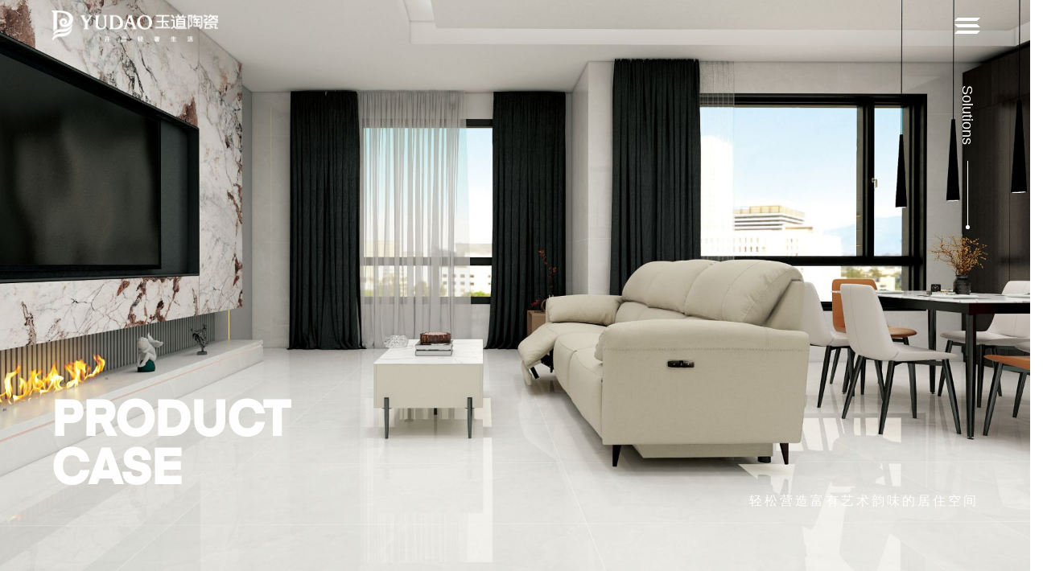

--- FILE ---
content_type: text/html; charset=utf-8
request_url: http://fsydtc.com/pro.html
body_size: 3750
content:

<!doctype html>
<html lang="zh-cn">
<head>
	<meta name="viewport" content="width=device-width, initial-scale=1.0, minimum-scale=1.0, maximum-scale=1.0, user-scalable=no">
	<meta charset="utf-8">		
	<meta http-equiv="X-UA-Compatible" content="IE=edge,chrome=1">
	<title>产品中心_玉道陶瓷</title>
	<meta name="keywords" content="玉道陶瓷,十大品牌,素色砖,岩板,木纹砖,天鹅绒,通体大理石">
	<meta name="description" content="玉道陶瓷是佛山市凰泰陶瓷有限公司公司旗下高端品牌，是陶瓷一线品牌，设计师品牌，其推出的素色砖系列、天鹅绒系列获得用户的一致好评">
	<meta name="format-detection" content="telephone=no"/>
	<meta name="browsermode" content="application">
	<meta name="full-screen" content="yes" />
	<meta name="x5-fullscreen" content="true" />
	<meta name="x5-page-mode" content="app" />
	<meta name="360-fullscreen" content="true" />
	<meta name="apple-touch-fullscreen" content="yes">
	<meta name="apple-mobile-web-app-capable" content="yes">
	<meta name="mobile-web-app-capable" content="yes">
	<meta name="apple-mobile-web-app-capable" content="yes">
	<meta name="apple-mobile-web-app-status-bar-style" content="black">
	<meta name="msapplication-TileColor" content="#000">
	<link rel="canonical" href="http://www.fsydtc.com/pro.html" />
	
	<link rel="stylesheet" href="/templates/yudao-pc/css/amazeui.min.css">	
	<link rel="stylesheet" href="/templates/yudao-pc/css/amazeui.slick.min.css">	
	<link rel="stylesheet" href="/templates/yudao-pc/css/jquery.fullPage.css">
	<link rel="stylesheet" href="/templates/yudao-pc/css/animate.min.css">
	<link rel="stylesheet" href="/templates/yudao-pc/css/fakeLoader.min.css">
	<link rel="stylesheet" href="/templates/yudao-pc/css/jquery.mCustomScrollbar.min.css">		
	<link rel="stylesheet" href="/templates/yudao-pc/css/app.css?v=1709133925">
	<script type="text/javascript" src="/templates/yudao-pc/js/jquery.min.js"></script>
	<script type="text/javascript" src="/templates/yudao-pc/js/fakeLoader.js"></script>
	<script type="text/javascript" src="/templates/yudao-pc/js/amazeui.min.js"></script>
	<script type="text/javascript" src="/templates/yudao-pc/js/slick.min.js"></script>
	<script type="text/javascript" src="/templates/yudao-pc/js/jquery.fullPage.min.js"></script>
	<script type="text/javascript" src="/templates/yudao-pc/js/jquery.slimscroll.js"></script>
	<script type="text/javascript" src="/templates/yudao-pc/js/jquery.mCustomScrollbar.min.js"></script>
</head>

<body>
	
	<div class="fakeLoader"></div>
	<header class="header" data-am-sticky>
		<div class="web_w">
			<a href="/" class="logo"><img src="/upload/202403/01/202403011808378107.png" alt=""/><img src="/images/logo2.png" alt=""/></a>
			<div class="menu">
				<div class="menu_nav">
					<div class="menu_nav_list">					
						<a href="/" ><div class="title"><span>首页</span><span>HOME</span></div></a>						
						<a href="/about.html" ><div class="title"><span>关于玉道</span><span>ABOUTS</span></div></a>						
						<a href="/pro.html" ><div class="title"><span>产品中心</span><span>PRODUCTS</span></div></a>						
						<a href="/case.html" ><div class="title"><span>案例中心</span><span>PROJECTS</span></div></a>						
						<a href="/news.html" ><div class="title"><span>资讯动态</span><span>NEWS</span></div></a>						
						<a href="/contact.html" ><div class="title"><span>联系我们</span><span>CONTACTS</span></div></a>					 
					</div>
				</div>
				<div class="menu_btn" data-am-modal="{target: '#menu_popup'}">
					<span></span>
					<span></span>
					<span></span>
				</div>
			</div>
		</div>
	</header>
	<div class="section_banner">
		<div class="am-slider am-slider-default">
			<ul class="am-slides">        
				<li>
					<img src="/images/ddd.jpg" alt="案例"/>
					<div class="bg"></div> 
					<div class="text">
						<div class="web_w">
							<div class="des des_1">
								<div class="title title_en title_1"><strong>PRODUCT<br/>CASE</strong></div>    
								<div class="title title_cn title_2 pos_2">轻松营造富有艺术韵味的居住空间</div>                        
								<div class="title_3"><span>solutions</span><em></em></div>                  
							</div>
						</div> 
					</div>            
				</li>           
			</ul>
		</div>
	</div>
	<div class="inner_warp">
		<div class="web_w">
			<ul class="am-avg-sm-3 case_list">
				
				<li data-am-scrollspy="{animation: 'fadeInUp', repeat: false}">
					<a href="/pro/353.html">
						<div class="img"><img src="/upload/202411/08/202411081519175412.jpg" alt="38°白超平秞超白坯"/></div>
						<div class="title">
							<span>38°白超平秞超白坯</span>
							<span>Luxury villas</span>
						</div>
					</a>
				</li>
				
				<li data-am-scrollspy="{animation: 'fadeInUp', repeat: false}">
					<a href="/pro/344.html">
						<div class="img"><img src="/upload/202402/19/202402192015430826.jpg" alt="通体大理石系列"/></div>
						<div class="title">
							<span>通体大理石系列</span>
							<span>Luxury villas</span>
						</div>
					</a>
				</li>
				
				<li data-am-scrollspy="{animation: 'fadeInUp', repeat: false}">
					<a href="/pro/358.html">
						<div class="img"><img src="/upload/202506/11/202506111347594684.jpg" alt="蛋壳釉系列"/></div>
						<div class="title">
							<span>蛋壳釉系列</span>
							<span>Luxury villas</span>
						</div>
					</a>
				</li>
				
				<li data-am-scrollspy="{animation: 'fadeInUp', repeat: false}">
					<a href="/pro/345.html">
						<div class="img"><img src="/upload/202402/21/202402211500108795.jpg" alt="天鹅绒系列"/></div>
						<div class="title">
							<span>天鹅绒系列</span>
							<span>Luxury villas</span>
						</div>
					</a>
				</li>
				
			</ul>
			<!-- <div class="page_list"  data-am-scrollspy="{animation: 'fadeInUp', repeat: false}">
				<a href="javascript:;"><</a>
				<a href="" class="page-num page-num-current">1</a>
				<a href="javascript:;">></a>
			</div> -->
		</div>
	</div>
	<div class="section_footer footer_innner">
		<div class="section_contact" style="background-image: url(/templates/yudao-pc/img/1609256579835078.jpg);">
		<div class="color_bg"></div>
		<div class="color_bg_1"></div>
		<div class="color_bg_2"></div>
		<div class="web_w">
			<div class="left_info">       
				<ul class="am-avg-sm-1 left_info_tel">
					<li>
						<p><i class="am-icon-phone"></i><a href="tel:0757-82566038">0757-82566038</a></p>
					</li>
					<li>
						<p><i class="am-icon-envelope-o"></i><a href="mailto:794593554@qq.com">794593554@qq.com</a></p>
						<p><i class="am-icon-envelope-o"></i><a href="mailto:794593554@qq.com">794593554@qq.com</a></p>
						</li>
					<li>
						<p><i class="am-icon-building-o"></i><a>佛山市凰泰陶瓷有限公司</a></p>
					</li>
				</ul>       
			</div>
			<div class="right_info">
				<div class="right_info_top">
					<form action="/search/"  method="get" class="search_form">
						<input type="text" name="keyword" autocomplete="off" required minlength="1" placeholder="keyword"	oninvalid="setCustomValidity('keyword');"	oninput="setCustomValidity('');">
						<button type="submit" class="am-icon-search"></button>
					</form>        
					<div class="right_info_ico">
						<a href="javascript:" class="am-icon-facebook"></a>
						<a href="javascript:" class="am-icon-twitter"></a>
						<a href="javascript:" class="am-icon-linkedin"></a>
						<a href="javascript:" class="am-icon-pinterest"></a>
						<a href="javascript:" class="am-icon-youtube"></a>           
					</div>
				</div>
				<ul class="am-avg-lg-3 am-avg-md-3 am-avg-sm-2 right_info_menu">					
					<li><a href="/about.html"><span>关于玉道</span></a></li>					
					<li><a href="/pro.html"><span>产品中心</span></a></li>					
					<li><a href="/case.html"><span>案例中心</span></a></li>					
					<li><a href="/news.html"><span>资讯动态</span></a></li>					
					<li><a href="/contact.html"><span>联系我们</span></a></li>							   
				</ul>
				<div class="right_info_bottom">
					<div class="copyright">
						© 2024 佛山市凰泰陶瓷有限公司. All rights reserved.
						<a href="http://beian.miit.gov.cn/" class="am-margin-left" target="_blank">粤ICP备2022031092号</a>
					</div>
				</div>
			</div>
		</div>
</div>
	</div>
	<div class="am-popup menu_popup" id="menu_popup">
		<div class="header">
			<div class="web_w">
				<a href="" class="logo"><img src="/upload/202403/01/202403011808378107.png" alt=""/></a>                  
				<div class="menu_btn" data-am-modal-close>
					<i></i>
					<i></i>
				</div>           
			</div>
		</div>
		<div class="menu_popup_warp">
			<div class="web_w">           
                <div class="menu_popup_nav">                
					<div class="iteam">
						<div class="title first"><a href="/"><span>首页</span><span><strong>HOME</strong></span></a></div>
						<!-- <div class="son">                        
							<div class="title"><a href="brand/"><span>Brand information</span><span>Brand history</span></a></div>													
							<div class="title"><a href="culture/"><span>Brand  Culture</span><span>品牌文化</span></a></div>													
							<div class="title"><a href="doors/"><span>Windows And Doors</span><span>源自意大利设计标准的门窗系统全案提供商</span></a></div>													
							<div class="title"><a href="video/"><span>Brand Video</span><span>品牌视频</span></a></div>													
							<div class="title"><a href="qualifications/"><span>Qualifications &amp; Awards</span><span>资质荣誉</span></a></div>
						</div> -->
					</div>
					<div class="iteam">
						<div class="title first"><a href="/about.html"><span>关于玉道</span><span><strong>ABOUTS</strong></span></a></div>
					</div>
					<div class="iteam">
						<div class="title first"><a href="/pro.html"><span>产品中心</span><span><strong>PRODUCTS</strong></span></a></div>
					</div>
					<div class="iteam">
						<div class="title first"><a href="/case.html"><span>案例中心</span><span><strong>PROJECTS</strong></span></a></div>
					</div>
					<div class="iteam">
						<div class="title first"><a href="/news.html"><span>资讯动态</span><span><strong>NEWS</strong></span></a></div>
					</div>
					<div class="iteam">
						<div class="title first"><a href="/contact.html"><span>联系我们</span><span><strong>CONTACTS</strong></span></a></div>
					</div>
                </div>
                <div class="menu_popup_info">
                    <span><i class="am-icon-phone"></i><a>0757-82566038</a> / <a></a></span>
                    <span><i class="am-icon-envelope-o"></i><a href="mailto:794593554@qq.com">794593554@qq.com</a> / <a href="mailto:794593554@qq.com">794593554@qq.com</a></span>
                    <span><i class="am-icon-building-o"></i><a>佛山市凰泰陶瓷有限公司</a></span>
                </div>
                <div class="title_3">solutions</div>           
			</div>
		</div>
	</div>
	<div data-am-widget="gotop" class="am-gotop am-gotop-fixed" >
		<a href="#top"><span class="am-gotop-title">TOP</span><i class="am-gotop-icon am-icon-chevron-up"></i></a>
	</div>
	<script type="text/javascript" src="/templates/yudao-pc/js/common.js?v=1709133924"></script>
</body>
</html>

--- FILE ---
content_type: text/css
request_url: http://fsydtc.com/templates/yudao-pc/css/jquery.fullPage.css
body_size: 1803
content:
/*!
 * fullPage 2.9.7
 * https://github.com/alvarotrigo/fullPage.js
 * MIT licensed
 *
 * Copyright (C) 2013 alvarotrigo.com - A project by Alvaro Trigo
 */
 html.fp-enabled,
 .fp-enabled body {
     margin: 0;
     padding: 0;
     overflow:hidden; 
     /*Avoid flicker on slides transitions for mobile phones #336 */
     -webkit-tap-highlight-color: rgba(0,0,0,0);
 }
 .fp-section {
     position: relative;
     -webkit-box-sizing: border-box; /* Safari<=5 Android<=3 */
     -moz-box-sizing: border-box; /* <=28 */
     box-sizing: border-box;
 }
 .fp-slide {
     float: left;
 }
 .fp-slide, .fp-slidesContainer {
     height: 100%;
     display: block;
 }
 .fp-slides {
     z-index:1;
     height: 100%;
     overflow: hidden;
     position: relative;
     -webkit-transition: all 0.3s ease-out; /* Safari<=6 Android<=4.3 */
     transition: all 0.3s ease-out;
 }
 .fp-section.fp-table, .fp-slide.fp-table {
     display: table;
     table-layout:fixed;
     width: 100%;
 }
 .fp-tableCell {
     display: table-cell;
     vertical-align: middle;
     width: 100%;
     height: 100%;
 }
 .fp-slidesContainer {
     float: left;
     position: relative;
 }
 .fp-controlArrow {
     -webkit-user-select: none; /* webkit (safari, chrome) browsers */
     -moz-user-select: none; /* mozilla browsers */
     -khtml-user-select: none; /* webkit (konqueror) browsers */
     -ms-user-select: none; /* IE10+ */
     position: absolute;
     z-index: 4;
     top: 50%;
     cursor: pointer;
     width: 0;
     height: 0;
     border-style: solid;
     margin-top: -38px;
     -webkit-transform: translate3d(0,0,0);
     -ms-transform: translate3d(0,0,0);
     transform: translate3d(0,0,0);
 }
 .fp-controlArrow.fp-prev {
     left: 15px;
     width: 0;
     border-width: 38.5px 34px 38.5px 0;
     border-color: transparent #fff transparent transparent;
 }
 .fp-controlArrow.fp-next {
     right: 15px;
     border-width: 38.5px 0 38.5px 34px;
     border-color: transparent transparent transparent #fff;
 }
 .fp-scrollable {
     overflow: hidden;
     position: relative;
 }
 .fp-scroller{
     overflow: hidden;
 }
 .iScrollIndicator{
     border: 0 !important;
 }
 .fp-notransition {
     -webkit-transition: none !important;
     transition: none !important;
 }
 #fp-nav {
     position: fixed;
     z-index: 100;
     margin-top: -32px;
     top: 50%;
     opacity: 1;
     -webkit-transform: translate3d(0,0,0);
 }
 #fp-nav.right {
     right: 10px;
 }
 #fp-nav.left {
     left: 10px;
 }
 .fp-slidesNav{
     position: absolute;
     z-index: 4;
     opacity: 1;
     -webkit-transform: translate3d(0,0,0);
     -ms-transform: translate3d(0,0,0);
     transform: translate3d(0,0,0);
     left: 0 !important;
     right: 0;
     margin: 0 auto !important;
 }
 .fp-slidesNav.bottom {
     bottom: 17px;
 }
 .fp-slidesNav.top {
     top: 17px;
 }
 #fp-nav ul,
 .fp-slidesNav ul {
   margin: 0;
   padding: 0;
 }
 #fp-nav ul li,
 .fp-slidesNav ul li {
     display: block;
     width: 12px;
     height: 12px;
     margin: 15px 0px;
     position:relative;
 }
 .fp-slidesNav ul li {
     display: inline-block;
 }
 #fp-nav ul li a,
 .fp-slidesNav ul li a {
     display: block;
     position: relative;
     z-index: 1;
     width: 100%;
     height: 100%;
     cursor: pointer;
     text-decoration: none;
 }
 #fp-nav ul li a.active span,
 .fp-slidesNav ul li a.active span,
 #fp-nav ul li:hover a.active span,
 .fp-slidesNav ul li:hover a.active span{
     height: 10px;
     width: 10px;  
     border-radius: 100%;
     background-color: #bc8a5a;
     border: #fff solid 1px;
  }
 #fp-nav ul li a span,
 .fp-slidesNav ul li a span {
     border-radius: 50%;
     position: absolute;
     z-index: 1;    
     border: #333 solid 1px;
     background-color: #fff;
     height: 10px;
     width: 10px; 
     left: 50%;
     top: 50%;
     margin: -2px 0 0 -2px;
     -webkit-transition: all 0.1s ease-in-out;
     -moz-transition: all 0.1s ease-in-out;
     -o-transition: all 0.1s ease-in-out;
     transition: all 0.1s ease-in-out;
 }
 #fp-nav ul li:hover a span,
 .fp-slidesNav ul li:hover a span{
    background-color: #008173;
    border: #fff solid 1px;
     
 }
 #fp-nav ul li .fp-tooltip {
     position: absolute;
     top: 0;
     white-space: nowrap;
     max-width: 220px;
     display: block;
     opacity: 0;
     width: 0;
     cursor: pointer;
     background-color:#008173;
     color: #fff;
     border-radius: 3px;
    font-size: 10px;
    padding: 0 5px;
    text-transform: uppercase;
 }
 #fp-nav ul li .fp-tooltip::before{display: block; content: '';width: 0; height: 0; border-style: solid; border-width: 5px 5px 5px 0; border-color: transparent #008173 transparent transparent;position: absolute;left: -5px;top:50%;margin-top: -5px;}
 #fp-nav ul li:hover .fp-tooltip,
 #fp-nav a.active + .fp-tooltip {
     -webkit-transition: opacity 0.2s ease-in;
     transition: opacity 0.2s ease-in;
     width: auto;
     opacity: 1;
 }
 #fp-nav ul li .fp-tooltip.right {
     right: 20px;
 }
 #fp-nav ul li .fp-tooltip.left {
     left: 25px;
 }
 .fp-auto-height.fp-section,
 .fp-auto-height .fp-slide,
 .fp-auto-height .fp-tableCell{
     height: auto !important;
 }
 
 .fp-responsive .fp-auto-height-responsive.fp-section,
 .fp-responsive .fp-auto-height-responsive .fp-slide,
 .fp-responsive .fp-auto-height-responsive .fp-tableCell {
     height: auto !important;
 }

--- FILE ---
content_type: text/css
request_url: http://fsydtc.com/templates/yudao-pc/css/fakeLoader.min.css
body_size: 1618
content:
.spinner3 .dot1,.spinner3 .dot2,.spinner6 div,.spinner7>div{background-color:#bc8a5a;display:inline-block}.fakeLoader{position:fixed;width:100%;height:100%;left:0;top:0;z-index:9999999999}.spinner1{position:fixed;width:50px;height:50px;top:calc(50% - 50px/2);left:calc(50% - 50px/2)}.spinner1 .double-bounce1,.spinner1 .double-bounce2{width:100%;height:100%;border-radius:50%;background-color:#bc8a5a;opacity:.6;position:absolute;top:0;left:0;-webkit-animation:bounce 2s infinite ease-in-out;animation:bounce 2s infinite ease-in-out}.spinner1 .double-bounce2{-webkit-animation-delay:-1s;animation-delay:-1s}@-webkit-keyframes bounce{0%,100%{transform:scale(0);-webkit-transform:scale(0)}50%{transform:scale(1);-webkit-transform:scale(1)}}@keyframes bounce{0%,100%{transform:scale(0);-webkit-transform:scale(0)}50%{transform:scale(1);-webkit-transform:scale(1)}}.spinner2{position:fixed;width:40px;height:40px;top:calc(50% - 40px/2);left:calc(50% - 40px/2)}.spinner2 .spinner-container{position:absolute;width:100%;height:100%}.spinner2 .spinner-container.container2{-webkit-transform:rotateZ(45deg);transform:rotateZ(45deg)}.spinner2 .spinner-container.container3{-webkit-transform:rotateZ(90deg);transform:rotateZ(90deg)}.spinner2 .spinner-container .circle1{top:0;left:0}.spinner2 .spinner-container .circle2{top:0;right:0}.spinner2 .spinner-container .circle3{right:0;bottom:0}.spinner2 .spinner-container .circle4{left:0;bottom:0}.spinner2 .container1 div,.spinner2 .container2 div,.spinner2 .container3 div{width:6px;height:6px;background-color:#bc8a5a;border-radius:100%;position:absolute;-webkit-animation:bouncedelay 1.2s infinite ease-in-out;animation:bouncedelay 1.2s infinite ease-in-out;-webkit-animation-fill-mode:both;animation-fill-mode:both}.spinner2 .container1 .circle2{-webkit-animation-delay:-.9s;animation-delay:-.9s}.spinner2 .container1 .circle3{-webkit-animation-delay:-.6s;animation-delay:-.6s}.spinner2 .container1 .circle4{-webkit-animation-delay:-.3s;animation-delay:-.3s}.spinner2 .container2 .circle1{-webkit-animation-delay:-1.1s;animation-delay:-1.1s}.spinner2 .container2 .circle2{-webkit-animation-delay:-.8s;animation-delay:-.8s}.spinner2 .container2 .circle3{-webkit-animation-delay:-.5s;animation-delay:-.5s}.spinner2 .container2 .circle4{-webkit-animation-delay:-.2s;animation-delay:-.2s}.spinner2 .container3 .circle1{-webkit-animation-delay:-1s;animation-delay:-1s}.spinner2 .container3 .circle2{-webkit-animation-delay:-.7s;animation-delay:-.7s}.spinner2 .container3 .circle3{-webkit-animation-delay:-.4s;animation-delay:-.4s}.spinner2 .container3 .circle4{-webkit-animation-delay:-.1s;animation-delay:-.1s}@-webkit-keyframes bouncedelay{0%,100%,80%{transform:scale(0);-webkit-transform:scale(0)}40%{transform:scale(1);-webkit-transform:scale(1)}}@keyframes bouncedelay{0%,100%,80%{transform:scale(0);-webkit-transform:scale(0)}40%{transform:scale(1);-webkit-transform:scale(1)}}.spinner3{position:fixed;width:50px;height:50px;top:calc(50% - 50px/2);left:calc(50% - 50px/2);-webkit-animation:rotate 2s infinite linear;animation:rotate 2s infinite linear}.spinner3 .dot1,.spinner3 .dot2{width:60%;height:60%;position:absolute;top:0;border-radius:100%;-webkit-animation:bounce 2s infinite ease-in-out;animation:bounce 2s infinite ease-in-out}.spinner3 .dot2{top:auto;bottom:0;-webkit-animation-delay:-1s;animation-delay:-1s}@-webkit-keyframes rotate{100%{-webkit-transform:rotate(360deg);transform:rotate(360deg)}}@keyframes rotate{100%{-webkit-transform:rotate(360deg);transform:rotate(360deg)}}@keyframes bounce{0%,100%{-webkit-transform:scale(0);transform:scale(0)}50%{-webkit-transform:scale(1);transform:scale(1)}}.spinner4{position:fixed;width:35px;height:35px;top:calc(50% - 35px/2);left:calc(50% - 35px/2);background-color:#bc8a5a;-webkit-animation:rotateplane 1.2s infinite ease-in-out;animation:rotateplane 1.2s infinite ease-in-out}@-webkit-keyframes rotateplane{0%{-webkit-transform:perspective(120px) rotateX(0) rotateY(0);transform:perspective(120px) rotateX(0) rotateY(0)}50%{-webkit-transform:perspective(120px) rotateX(-180.1deg) rotateY(0);transform:perspective(120px) rotateX(-180.1deg) rotateY(0)}100%{-webkit-transform:perspective(120px) rotateX(-180deg) rotateY(-179.9deg);transform:perspective(120px) rotateX(-180deg) rotateY(-179.9deg)}}@keyframes rotateplane{0%{-webkit-transform:perspective(120px) rotateX(0) rotateY(0);transform:perspective(120px) rotateX(0) rotateY(0)}50%{-webkit-transform:perspective(120px) rotateX(-180.1deg) rotateY(0);transform:perspective(120px) rotateX(-180.1deg) rotateY(0)}100%{-webkit-transform:perspective(120px) rotateX(-180deg) rotateY(-179.9deg);transform:perspective(120px) rotateX(-180deg) rotateY(-179.9deg)}}.spinner5{position:fixed;width:50px;height:50px;top:calc(50% - 50px/2);left:calc(50% - 50px/2)}.spinner5 .cube1,.spinner5 .cube2{background-color:#bc8a5a;width:15px;height:15px;position:absolute;top:0;left:0;-webkit-animation:cubemove 1.8s infinite ease-in-out;animation:cubemove 1.8s infinite ease-in-out}.spinner5 .cube2{-webkit-animation-delay:-.9s;animation-delay:-.9s}@-webkit-keyframes cubemove{25%{-webkit-transform:translateX(42px) rotate(-90deg) scale(.5);transform:translateX(42px) rotate(-90deg) scale(.5)}50%{-webkit-transform:translateX(42px) translateY(42px) rotate(-179deg);transform:translateX(42px) translateY(42px) rotate(-179deg)}50.1%{-webkit-transform:translateX(42px) translateY(42px) rotate(-180deg);transform:translateX(42px) translateY(42px) rotate(-180deg)}75%{-webkit-transform:translateX(0) translateY(42px) rotate(-270deg) scale(.5);transform:translateX(0) translateY(42px) rotate(-270deg) scale(.5)}100%{-webkit-transform:rotate(-360deg);transform:rotate(-360deg)}}@keyframes cubemove{25%{-webkit-transform:translateX(42px) rotate(-90deg) scale(.5);transform:translateX(42px) rotate(-90deg) scale(.5)}50%{-webkit-transform:translateX(42px) translateY(42px) rotate(-179deg);transform:translateX(42px) translateY(42px) rotate(-179deg)}50.1%{-webkit-transform:translateX(42px) translateY(42px) rotate(-180deg);transform:translateX(42px) translateY(42px) rotate(-180deg)}75%{-webkit-transform:translateX(0) translateY(42px) rotate(-270deg) scale(.5);transform:translateX(0) translateY(42px) rotate(-270deg) scale(.5)}100%{-webkit-transform:rotate(-360deg);transform:rotate(-360deg)}}.spinner6{position:fixed;width:50px;height:35px;top:calc(50% - 35px/2);left:calc(50% - 50px/2)}.spinner6 div{height:100%;width:5px;margin-left:2px;-webkit-animation:stretchdelay 1.2s infinite ease-in-out;animation:stretchdelay 1.2s infinite ease-in-out}.spinner6 .rect2{-webkit-animation-delay:-1.1s;animation-delay:-1.1s}.spinner6 .rect3{-webkit-animation-delay:-1s;animation-delay:-1s}.spinner6 .rect4{-webkit-animation-delay:-.9s;animation-delay:-.9s}.spinner6 .rect5{-webkit-animation-delay:-.8s;animation-delay:-.8s}@keyframes stretchdelay{0%,100%,40%{-webkit-transform:scaleY(.4);transform:scaleY(.4)}20%{-webkit-transform:scaleY(1);transform:scaleY(1)}}.spinner7{position:fixed;width:90px;height:30px;text-align:center;top:calc(50% - 30px/2);left:calc(50% - 90px/2)}.spinner7>div{height:15px;width:15px;margin-left:3px;border-radius:50%;-webkit-animation:stretchdelay .7s infinite ease-in-out;animation:stretchdelay .7s infinite ease-in-out}.spinner7 .circ2{-webkit-animation-delay:-.6s;animation-delay:-.6s}.spinner7 .circ3{-webkit-animation-delay:-.5s;animation-delay:-.5s}.spinner7 .circ4{-webkit-animation-delay:-.4s;animation-delay:-.4s}.spinner7 .circ5{-webkit-animation-delay:-.3s;animation-delay:-.3s}@-webkit-keyframes stretchdelay{0%,100%,40%{-webkit-transform:translateY(-10px)}20%{-webkit-transform:translateY(-20px)}}@keyframes stretchdelay{0%,100%,40%{transform:translateY(-10px);-webkit-transform:translateY(-10px)}20%{transform:translateY(-20px);-webkit-transform:translateY(-20px)}}

--- FILE ---
content_type: text/css
request_url: http://fsydtc.com/templates/yudao-pc/css/app.css?v=1709133925
body_size: 23619
content:
body{background:#ffffff;color:#333333; font-size:16px;overflow-x:hidden;font-family: 'Tahoma',"\5FAE\8F6F\96C5\9ED1","Microsoft YaHei","微软雅黑","Arial",sans-serif;}
a{color:#333333;}
*:focus {outline: none;box-shadow: none;}
input:required:invalid ,textarea:required:invalid ,select:required:invalid{outline: none;box-shadow: none;}
a:hover{ color:#bc8a5a; text-decoration:none;transition: all 300ms ease-in-out 0s;}
.on {color:#bc8a5a;}
.my_ul ,.my_dl{ margin:0; padding:0;}
.my_ul li{ list-style:none;}
.my_dl dt ,.my_dl dd{margin:0;padding:0;font-weight:normal; }
dt + dd{ margin-top:0;}
p{ margin:0 0 10px;}
img{image-rendering: -webkit-optimize-contrast;}
video{display:block;}
.list-paddingleft-2{margin-top: 0;}
/*
FONTS
*/
@font-face {
    font-family: 'Eina03-Bold';
    src: url('../fonts/Eina03-Bold.eot');
    src: url('../fonts/Eina03-Bold.eot?#iefix') format('embedded-opentype'),
         url('../fonts/Eina03-Bold.woff2') format('woff2'),
         url('../fonts/Eina03-Bold.woff') format('woff'),
         url('../fonts/Eina03-Bold.ttf') format('truetype'),
         url('../fonts/Eina03-Bold.svg#Eina03-Bold') format('svg');
         font-style: normal;
         font-weight: 500;
}
/*
public
*/
.web_w{width:100%;min-width:1200px;max-width:1920px; margin:0 auto;padding: 0 5%;}
.am-paragraph-default{ margin:0;color:#333333;font-size:16px;text-align:justify;}
.am-paragraph-default img{ max-width:100%; border:none; padding:0; margin:0;display:inline; height: auto;}
.am-paragraph-default p{ margin:0 0 10px 0;font-size:16px;}
.am-paragraph-default p ,.am-paragraph-default a{color:#333333;}
.am-paragraph-default video ,.am-paragraph-default iframe{display: block;}
.am-paragraph-default a:hover{color:#bc8a5a;}
.am-pureview-actions a{ position:static; float:right; text-align:center;}
.am-icon-chevron-left:before {font-family:'FontAwesome';content: "\f00d";}
.am-pureview-direction a:before{font-family:'FontAwesome';}
.am-pureview-slider img{object-fit: contain;}
.am-pureview-title{text-align: center;}
.picture-hover-animate{ display:block; position:relative; overflow:hidden;}
.picture-hover-animate:after{position: absolute;top: 0;right: 0;bottom: 0;left: 0;display: block;visibility: visible;width: 160px;height: 160px;margin: auto;content: '';transition: all 0.6s ease-in-out;transform: scale(6);opacity: 1;border: 80px solid rgba(0, 0, 0, 0.1);border-radius: 80px;}
.picture-hover-animate:hover:after { visibility: hidden; opacity: 0; border: 0 solid rgba(0, 0, 0, 0.1); }
.am-pureview-slider li.am-active .pinch-zoom-container{min-height:50px;background-image:url(../img/loading.svg); background-position: center; background-repeat: no-repeat; background-repeat: 50px auto;}
.am-pureview-slider .am-pinch-zoom::after{display: none;}
.am-table-striped > tbody > tr:nth-child(2n+1) > td, .am-table-striped > tbody > tr:nth-child(2n+1) > th {background-color: #f5f5f5;}
.am-table tr td,.am-table tr th{ vertical-align:middle!important;}
.am-sticky-placeholder{height: auto!important;}

/*
loading
*/
.fakeLoader{width: 100%;height: 100%;position: absolute;left: 0;top: 0;z-index:1600;background-color: #f6f6f6;}


/*
Header
*/
.header{width: 100%;position: fixed;z-index: 1000;left: 0;top: 0;min-height:60px;height: 9%;}
.header.am-sticky{box-shadow: 0 0 5px rgba(0, 0, 0, 0.1);background-color: #fff;}
.header .web_w{height: 100%;display: flex;justify-content: space-between;align-items: center;}
.header .logo{overflow:hidden;}
.header .logo img{display: block; width:208px; height:39px; position: relative;}
.header .logo img:last-of-type{display:none;}
.header .menu{display: flex;justify-content: flex-end;width:calc(100% - 200px);}
.header .menu_btn{width:28px;height: 20px;position: relative;cursor: pointer;}
.header .menu_btn span{width: 100%;height: 4px;background-color: #fff;position: absolute;transition: all 0.35s;-webkit-transition: all 0.35s;-ms-transition: all 0.35s;}
.header .menu_btn span:nth-of-type(1){left: 0; top: 0;transform: skewX(-45deg)}
.header .menu_btn span:nth-of-type(2){left: 0; top: 50%;margin-top: -2px;transform: skewX(45deg)}
.header .menu_btn span:nth-of-type(3){left: 0; bottom: 0;transform: skewX(-45deg)}
.header .menu_btn.active span:nth-of-type(1) ,.header .menu_btn.active span:nth-of-type(3){transform: skewX(45deg)}
.header .menu_btn.active span:nth-of-type(2){transform: skewX(-45deg)}
.header .menu_btn i{display:block;width:100%;height:2px;position:absolute;background-color:#fff;top: 6px;}
.header .menu_btn i:nth-of-type(1){-moz-transform:rotate(45deg);-ms-transform:rotate(45deg);-webkit-transform:rotate(45deg);transform:rotate(45deg);}
.header .menu_btn i:nth-of-type(2){-moz-transform:rotate(-45deg);-ms-transform:rotate(-45deg);-webkit-transform:rotate(-45deg);transform:rotate(-45deg);}


.header .menu_nav{width:calc(100% - 30px);overflow: hidden;}
.header .menu_nav_list{width:100%;display: flex;justify-content: flex-end;font-size: 15px;z-index: -1;opacity: 0;position: relative;}
.header .menu_nav_list.animate__animated{z-index: 1;}
.header .menu_nav a{color: #fff;margin-right: 4%;text-transform:uppercase;}
.header .menu_nav .title{position: relative;height: 20px;text-align: center;overflow: hidden;}
.header .menu_nav .title span{display:block;height: 20px; line-height: 20px;position: relative;white-space: nowrap;transition: all 0.35s;-webkit-transition: all 0.35s;-ms-transition: all 0.35s;}
.header .menu_nav a:hover span{transform: translateY(-20px);}

.header.active .menu_btn span ,.header.am-sticky .menu_btn span{ background-color: #bc8a5a;}
.header.active .logo img:last-of-type ,.header.am-sticky .logo img:last-of-type{display:block;}
.header.active .logo img:first-of-type ,.header.am-sticky .logo img:first-of-type{display:none;}
.header.active .menu_nav a ,.header.am-sticky .menu_nav a{color: #333;}
.header.active .menu_nav a:hover ,.header.am-sticky .menu_nav a:hover ,.header.am-sticky .menu_nav a.on{color: #bc8a5a;}


.menu_popup{width: 100%;height: 100%;margin: 0;left: 0;top: 0;background-color:#333333;background-image: url(../img/menu_bg.jpg); background-repeat: no-repeat;background-size: cover;color:#fff;}
.menu_popup_warp{width: 100%;height: 100%;padding: 6% 0 4%;color: #fff;}
.menu_popup_warp .web_w{height: 100%;display: flex;flex-direction: column;justify-content: space-between;position: relative;}
.menu_popup_nav{display: flex;flex-direction: column;}
.menu_popup_nav{position: relative;width: 27%;margin-left: 17.4%;}
.menu_popup_nav .iteam{margin: 4% 0 0;transform: translateX(20px);-webkit-transform: translateX(20px);-moz-transform: translateX(20px);opacity:0;text-transform: uppercase;}
.menu_popup_nav .iteam:first-of-type{margin-top: 0;}
.menu_popup_nav .title a{display: block;height: 50px; overflow: hidden; color:#bc8a5a;}
.menu_popup_nav .title a span:nth-of-type(1){font-size: 1.8vw;}
.menu_popup_nav .title a span:nth-of-type(2){font-size: 1.5vw;}
.menu_popup_nav .son .title a span:nth-of-type(1){font-size: 18px;}
.menu_popup_nav .son .title a span:nth-of-type(2){font-size: 16px;}
.menu_popup_nav .son{position: absolute; right:-40%; top: 0;z-index:3;opacity: 0;transform: translateX(20px);-webkit-transform: translateX(20px);-moz-transform: translateX(20px);z-index:-1;transition: all 0.35s;-webkit-transition: all 0.35s;-ms-transition: all 0.35s;}
.menu_popup_nav .iteam:hover .son{opacity: 1;transform: translateX(0);-webkit-transform: translateX(0);-moz-transform: translateX(0);}
.menu_popup_nav .son .title a{color: rgba(255, 255, 255, 0.6);background-image:none;}
.menu_popup_nav .title span{display:block;height: 50px; line-height: 50px;position: relative;white-space: nowrap;transition: all 0.35s;-webkit-transition: all 0.35s;-ms-transition: all 0.35s;}
.menu_popup_nav .iteam:hover .title.first span ,.menu_popup_nav .iteam .son a:hover span{transform: translateY(-50px);}
.menu_popup_nav .title a:hover ,.menu_popup_nav .iteam:hover .title.first a{color: rgba(255, 255, 255, 1);background-image:none;}
.menu_popup_nav .title strong{display: inline-block;position: relative;height: 100%;font-weight: normal; border-bottom: #bc8a5a solid 10px;}

.menu_popup_info{display: flex;justify-content: space-between;color: rgba(255, 255, 255, 0.6);}
.menu_popup_info span{opacity: 0;}
.menu_popup_info span i{margin-right: 10px;}
.menu_popup_info a{color: rgba(255, 255, 255, 0.6);}
.menu_popup_info a:hover{color: #fff;}

.menu_popup_warp .title_3{position: absolute;right: 5%;top: 40%;display: flex;flex-direction: column;align-items: center;color: #fff;z-index: 5;writing-mode: tb-rl;writing-mode: vertical-rl;transform: translateY(-40%);text-transform: capitalize;}

.menu_popup.am-modal-active .menu_popup_nav .iteam:nth-of-type(1){opacity: 1;transform: translateX(0);-webkit-transform: translateX(0);-moz-transform: translateX(0); transition: all .6s ease .1s;-webkit-transition: all .6s ease .1s;-moz-transition: all .6s ease .1s;}
.menu_popup.am-modal-active .menu_popup_nav .iteam:nth-of-type(2){opacity: 1;transform: translateX(0);-webkit-transform: translateX(0);-moz-transform: translateX(0); transition: all .6s ease .2s;-webkit-transition: all .6s ease .2s;-moz-transition: all .6s ease .2s;}
.menu_popup.am-modal-active .menu_popup_nav .iteam:nth-of-type(3){opacity: 1;transform: translateX(0);-webkit-transform: translateX(0);-moz-transform: translateX(0); transition: all .6s ease .3s;-webkit-transition: all .6s ease .3s;-moz-transition: all .6s ease .3s;}
.menu_popup.am-modal-active .menu_popup_nav .iteam:nth-of-type(4){opacity: 1;transform: translateX(0);-webkit-transform: translateX(0);-moz-transform: translateX(0); transition: all .6s ease .4s;-webkit-transition: all .6s ease .4s;-moz-transition: all .6s ease .4s;}
.menu_popup.am-modal-active .menu_popup_nav .iteam:nth-of-type(5){opacity: 1;transform: translateX(0);-webkit-transform: translateX(0);-moz-transform: translateX(0); transition: all .6s ease .5s;-webkit-transition: all .6s ease .5s;-moz-transition: all .6s ease .5s;}
.menu_popup.am-modal-active .menu_popup_nav .iteam:nth-of-type(6){opacity: 1;transform: translateX(0);-webkit-transform: translateX(0);-moz-transform: translateX(0); transition: all .6s ease .6s;-webkit-transition: all .6s ease .6s;-moz-transition: all .6s ease .6s;}
.menu_popup.am-modal-active .menu_popup_nav .iteam:nth-of-type(7){opacity: 1;transform: translateX(0);-webkit-transform: translateX(0);-moz-transform: translateX(0); transition: all .6s ease .7s;-webkit-transition: all .6s ease .7s;-moz-transition: all .6s ease .7s;}
.menu_popup.am-modal-active .menu_popup_nav .iteam:nth-of-type(8){opacity: 1;transform: translateX(0);-webkit-transform: translateX(0);-moz-transform: translateX(0); transition: all .6s ease .8s;-webkit-transition: all .6s ease .8s;-moz-transition: all .6s ease .8s;}
.menu_popup.am-modal-active .menu_popup_nav .iteam:nth-of-type(9){opacity: 1;transform: translateX(0);-webkit-transform: translateX(0);-moz-transform: translateX(0); transition: all .6s ease .9s;-webkit-transition: all .6s ease .9s;-moz-transition: all .6s ease .9s;}
.menu_popup.am-modal-active .menu_popup_nav .iteam:nth-of-type(10){opacity: 1;transform: translateX(0);-webkit-transform: translateX(0);-moz-transform: translateX(0); transition: all .6s ease .10s;-webkit-transition: all .6s ease .10s;-moz-transition: all .6s ease .10s;}

.menu_popup.am-modal-active .menu_popup_info span:nth-of-type(1){opacity: 1;transition: all .6s ease .4s;-webkit-transition: all .6s ease .4s;-moz-transition: all .6s ease .4s;}
.menu_popup.am-modal-active .menu_popup_info span:nth-of-type(2){opacity: 1;transition: all .6s ease .6s;-webkit-transition: all .6s ease .6s;-moz-transition: all .6s ease .6s;}
.menu_popup.am-modal-active .menu_popup_info span:nth-of-type(3){opacity: 1;transition: all .6s ease .8s;-webkit-transition: all .6s ease .8s;-moz-transition: all .6s ease .8s;}

/*
Index
*/
.section_contain{ position: relative;height:100vh;overflow: hidden;}

/*
BANNER
*/
.section_banner{min-width:1200px;background-color:rgba(0, 0, 0, 0.5);width:100%;height:100vh;position: relative;}
.section_banner .am-slider-default{position: absolute;width:100%;height:100%;left:0;top:0;z-index: 1;border-radius:0;box-shadow:none;margin: 0; background:#000;border:none;box-shadow:none;overflow: hidden;}
.section_banner .am-slides li:after{display:block;content: '';padding-bottom: 100vh;}
.section_banner .am-slides li .bg{width: 100%;height:100%; background-color: rgba(188,138,90,0.73); position: absolute;top:0;right: 0;z-index:2;}
.section_banner .am-slides li .bg.animate__animated{-webkit-animation-duration:2.5s;animation-duration:2.5s;}
.section_banner .am-slides li img{display: block;width: 100%;height: 100%;position: absolute;left: 0;top: 0; z-index: 1; object-fit: cover;-webkit-transition: all 5s cubic-bezier(0.2, 0.3, 0.5, 1);transition: all 5s cubic-bezier(0.2, 0.3, 0.5, 1);-webkit-transform: scale(1.2);-moz-transform: scale(1.2);transform: scale(1.2);}
.section_banner .am-slides li.am-active-slide img{-webkit-transform: scale(1);-moz-transform: scale(1); transform: scale(1);} 
.section_banner .am-control-nav{width:auto;left:auto;right:calc(5% + 110px);bottom:9%;z-index:10;}
.section_banner .am-control-nav li{margin:0 8px}
.section_banner .am-control-nav li a{width:10px;height:10px;background:none;box-shadow:none;z-index:3; position:relative;border: #fff solid 1px;}
.section_banner .am-control-nav li a.am-active ,.section_banner .am-control-nav li a:hover{ background:#bc8a5a; border-color:#bc8a5a;}
.section_banner .am-direction-nav{width: 80px;height: 30px;right:5%;bottom:calc(9% + 5px);z-index:10;position: absolute;}
.section_banner .am-direction-nav a{width: 30px;height: 30px;margin:0;color: #fff; background:none;border: #fff solid 1px;border-radius: 50%;display: flex;justify-content: center;align-items: center;}
.section_banner .am-direction-nav a.am-next{right: 0;}
.section_banner .am-direction-nav a.am-prev{left: 0;}
.section_banner .am-direction-nav a:before{font-size: 18px!important;}
.section_banner .am-direction-nav a.am-prev:before{content: "\f104";color:#fff;}
.section_banner .am-direction-nav a.am-next:before{content: "\f105";color:#fff;}

.section_banner .text{width: 100%;height: calc(100vh - 18%); position: absolute;top: 9%;left: 0;z-index:3;}
.section_banner .text .web_w{height: 100%;}
.section_banner .text .des{position: relative;height: 100%;color: #fff;}
.section_banner .text .title_cn{font-size: 1.6rem;}
.section_banner .text .title_en{display: flex;flex-direction: column;font-size: 1.74vw;line-height: 120%;font-family: Arial, Helvetica, sans-serif;}
.section_banner .text .title_en strong{font-family: 'Eina03-Bold';font-size: 6.74vw; line-height: 100%; margin-bottom: 20px;}
.section_banner .text .title{opacity: 0;}

.section_banner .text .title_1{position: absolute;left: 0;bottom: 20px;}
.section_banner .text .title_2{position: absolute;width:100%;left: 0;bottom: 0;text-align: center; letter-spacing: 3px;}
.section_banner .text .title_2.pos_2{text-align: right;bottom: 20px;width: 100%!important;}
.section_banner .text .title_3 ,.section_brand_profile .text .title_3{position: absolute;right: 0;top: 7%;display: flex;flex-direction: column;align-items: center;color: #fff;z-index: 5;text-transform: capitalize;}
.section_banner .text .title_3 span ,.section_brand_profile .text .title_3 span{text-align: center;writing-mode: tb-rl;writing-mode: vertical-rl;font-size: 18px;}
.section_banner .text .title_3 em ,.section_brand_profile .text .title_3 em{margin: 20px auto 0;display: flex;flex-direction: column;align-items: center;}
.section_banner .text .title_3 em:before ,.section_brand_profile .text .title_3 em:before{display: block;content: '';width: 1px;height: 0;background-color: #fff;}
.section_banner .text .title_3.active em:before{height: 80px;animation: anima 5s 1 cubic-bezier(0.28, 0.77, 1, 1);-webkit-transition:.5s;transition:.5s}
.section_brand_profile .text .title_3.active em:before{height:80px;animation: anima 1s 1 cubic-bezier(0.28, 0.77, 1, 1);-webkit-transition:.1s;transition:.1s}
@keyframes anima{from{height:0;}to{height:80px;}}
.section_banner .text .title_3 em:after ,.section_brand_profile .text .title_3 em:after{display: block;content: '';width: 5px;height: 5px;background-color: #fff;border-radius: 50%;}

.section_banner .des_2 .title_1{left: 24%;bottom:auto;top: 50%;transform: translateY(-50%);}
.section_banner .des_2 .title_2{width:auto;left: 24%;}

.section_banner .des_3 .title_1{left:auto;right: 24%;bottom:0;text-align: right;}
.section_banner .des_3 .title_1.pos_3{left: 24%;text-align: left;right: auto;}
.section_banner .des_3 .title_1.pos_3 strong{margin-bottom: 3%;}
.section_banner .des_3 .title_1 strong{margin-bottom: 0;}
.section_banner .des_3 .title_2{width:auto;}

.section_banner .des_4 .title_1{left:auto;right: 0;top: 50%;transform: translateY(-50%);text-align: right;}
.section_banner .des_4 .title_1 strong{margin-bottom: 30px;}
.section_banner .des_4 .title_2{width:auto;}
.section_banner .des_4 .title_3{right: auto; left:0;}

/*
Brand
*/
.section_brand_profile .content{width: 100%;height: calc(100vh - 18%); position: absolute;top: 9%;left: 0;}
.section_brand_profile .content .web_w{height: 100%;}
.section_brand_profile .text{width: 100%;height: 100%;position: relative;overflow: hidden;}
.section_brand_profile .text .img{display: block;width: 100%;height: 100%;position: absolute;top: 0;left: 0;object-fit: cover;z-index: 1;}
.section_brand_profile .text .des{width: 50%;height: 100%;padding:10px 4%;color: #fff;display: flex;flex-direction: column;justify-content: center;position: relative;z-index: 2; font-family: 'Tahoma';}
.section_brand_profile .text .des .bg_color{width: 100%;height:100%;position: absolute;left:0;top:0; background-color: rgba(188,138,90,0.73); z-index:1;opacity: 0;}
.section_brand_profile .text .des .title{font-family: 'Eina03-Bold';font-size: 5.208vw; line-height: 100%; margin-bottom: 5%;text-transform: uppercase;width: 50%;position: relative;z-index:2;opacity: 0;}
.section_brand_profile .text .des .detail{text-align: justify;max-height:30%;overflow:hidden;position: relative;z-index:2;opacity: 0;}
.section_brand_profile .text .des .more{font-size: 14px;position: absolute;color: #fff;bottom: 10%;left: 8%;font-family: 'Tahoma';z-index:2;opacity: 0;}
.section_brand_profile .text .des .more:hover{text-decoration: underline;}
.section_brand_profile .text .title_3{right: 2%;top: 13%;}
.section_brand_profile .text .title_2{position: absolute;display: flex;align-items: center;right: 2%;bottom: 10%;writing-mode: tb-rl;writing-mode: vertical-rl;font-size: 18px;z-index: 5;color: #fff;justify-content: center;}
.section_brand_profile .text .title_1{position: absolute;left:50%;transform: translateX(-50%);text-align: center;bottom: 10%;;z-index: 3;color: #fff;letter-spacing: 3px;opacity: 0;}

/*
culture
*/
.section_brand_culture .content{width: 100%;height: 100%; position: absolute;top: 0;left: 0;background-color: #595959;background-repeat: no-repeat;background-size: cover;background-position: center center;color: #fff;overflow: hidden;}
.section_brand_culture .content a{color: #fff;}
.section_brand_culture .content .color_bg{display: block;width: 24.5%;height: 100%;position: absolute;top: 0;left: 0;z-index: 2; background-color:#bc8a5a;}
.section_brand_culture .content .web_w{height: 100%;display: flex;justify-content: space-between; align-items: center;}
.section_brand_culture .content .left_iteam{width:26%;display: flex;flex-direction:column;justify-content: space-between;position: relative;z-index: 3;height: 100%;padding: 10% 0;}
.section_brand_culture .content .left_iteam .title{font-family: 'Eina03-Bold';font-size: 5.208vw; line-height: 100%;text-transform: uppercase;opacity: 0;}
.section_brand_culture .content .left_iteam .title_3{display: flex;flex-direction: column;align-items: flex-start;}
.section_brand_culture .content .left_iteam .title_3 span{text-align: center;font-size: 18px;margin-top: 20px;}
.section_brand_culture .content .left_iteam .title_3 em{display: flex;flex-direction: column;align-items: center;}
.section_brand_culture .content .left_iteam .title_3 em:before{display: block;content: '';width: 5px;height: 5px;background-color: #fff;border-radius: 50%;}
.section_brand_culture .content .left_iteam .title_3 em:after{display: block;content: '';width: 1px;height: 0;background-color: #fff;}
.section_brand_culture .content .left_iteam .title_3.active em:after{height:80px;animation: anima 1s 1 cubic-bezier(0.28, 0.77, 1, 1);-webkit-transition:.1s;transition:.1s}
.section_brand_culture .content .right_iteam{width: 71.5%;padding: 10% 0;z-index: 3;}
.brand_culture_list{width:100%;height: 100%;opacity: 0;}
.brand_culture_list dd .iteam{padding-left: 10%;}
.brand_culture_list dd .text{position: relative;}
.brand_culture_list dd .img{width: 100%;position: relative;overflow: hidden;}
.brand_culture_list dd .img:after{display: block;content: '';padding-bottom: 65.47%;}
.brand_culture_list dd .img img{display: block;width: 100%;height: 100%;position: absolute;top: 0;left: 0;object-fit: cover;z-index: 1;-webkit-transition: all 0.35s;-ms-transition: all 0.35s;transition: all 0.35s;}
.brand_culture_list dd .img:hover img{-webkit-transform: scale(1.1);-ms-transform: scale(1.1);transform: scale(1.1);}
.brand_culture_list dd .title{position: absolute;width: 100%;display: flex;justify-content: space-between;align-items: flex-end;bottom: -20%;z-index: 2;}
.brand_culture_list dd .title strong{font-family: 'Eina03-Bold';font-size: 4.167vw;line-height: 100%;width: 50%;}
.brand_culture_list dd .title span{font-size:12px;white-space: nowrap;display: flex;align-items: center;position: relative;}
.brand_culture_list dd .title span:before{display:block;content:'';width: 50px;height: 1px;background-color: #fff;}
.brand_culture_list dd .title span:after{display:block;content:'';width: 5px;height: 5px;background-color: #fff;border-radius: 50%;position: absolute;left: 0;top: 50%;margin-top: -3px;}
.brand_culture_list dd .des{margin-top: 25%;}
.brand_culture_list dd .des:before{display: block;content: '';width: 18px;height: 2px;background-color: #fff;margin-bottom: 15px;}

.brand_culture_list .slick-arrow{width: 30px;height: 30px;margin:0;color: #fff; background:none;border: #fff solid 1px;border-radius: 50%;display: flex;justify-content: center;align-items: center;opacity: 0.6;top: auto;bottom: -18%;z-index:10;}
.brand_culture_list .slick-prev{left:auto;right: 60px;}
.brand_culture_list .slick-next{right: 0;}
.brand_culture_list .slick-next:hover, .brand_culture_list .slick-prev:hover{opacity: 1;}
.brand_culture_list .slick-next:before{font-family: 'FontAwesome';content: "\f105";font-size:16px; color:#fff;opacity: 1;}
.brand_culture_list .slick-prev:before{font-family: 'FontAwesome';content: "\f104";font-size:16px; color:#fff;opacity: 1;}


/*
solution
*/
.section_solution{padding-top: 1.5%;}
.section_solution .title_cn{font-size: 16px;opacity: 0;}
.section_solution .title_en{font-family: 'Eina03-Bold';font-size: 4vw;line-height: 100%;color: #cccccc;margin-top: 1.2%;text-transform: uppercase;opacity: 0;}
.section_solution .title_en a{color: #cccccc;}
.solution_list{margin:4% -1.4% 0;opacity: 0;}
.solution_list dd .iteam{padding:0 4%;}
.solution_list dd .img{width: 100%;position: relative;overflow: hidden; background-color:#bc8a5a;}
.solution_list dd .img:before{display: block;content: '';padding-bottom: 70.37%;}
.solution_list dd .img img{display: block;width: 100%;height: 100%;position: absolute;top: 0;left: 0;object-fit: cover;z-index: 1;transition:opacity .5s cubic-bezier(.26,1.04,.54,1),transform .5s cubic-bezier(.26,1.04,.54,1);}
.solution_list dd .img:hover img{transform:scale(1.02) translateZ(0);opacity: 0.4;filter: alpha(opacity=40);}
.solution_list dd .title{margin-top: 30px;display: flex;flex-direction: column;}
.solution_list dd .title strong{font-weight: normal;}
.solution_list dd .title:before{display: block;content: '';width: 18px;height: 2px; background-color:#bc8a5a; margin-bottom: 15px;}
.solution_list .slick-dots{ margin:0; left:0; bottom:-10%;}
.solution_list .slick-dots li{height:10px;width:10px;margin: 0 6px; position:relative;border-radius:50%;background:none;border: #333 solid 1px;}
.solution_list .slick-dots li.slick-active{border-color:#008173;}
.solution_list .slick-dots li button{display:none;}

/*
product
*/
.section_product{background-color: #333333;color: #fff;}
.section_product a{color: #fff;}
.section_product .web_w{display: flex;justify-content: space-between;padding-top: 2%;}
.section_product .left_title{width: 10%;font-family: 'Eina03-Bold';font-size:3.125vw;line-height: 100%;writing-mode: tb-rl;writing-mode: vertical-rl; color:#bc8a5a; display: flex;align-items: flex-end;padding-top: 3%;opacity: 0;text-transform:uppercase;}
.section_product .right_con{width: 90%;}
.section_product .right_con .title_en{font-family: 'Eina03-Bold';font-size: 5.208vw;line-height: 100%; color:#bc8a5a; text-transform: uppercase;opacity: 0;}
.section_product .right_con .title_cn{margin-top: 15px;opacity: 0;}
.section_product_tab{opacity: 0;}
.section_product_tab.animate__animated{opacity: 1;}
.section_product_tab .am-nav-tabs {display: flex;justify-content: space-between;border: none; border-bottom: #fff solid 1px;margin-top: 3%;}
.section_product_tab .am-nav-tabs::before,.section_product_tab .am-nav-tabs::after{display: none;}
.section_product_tab .am-nav-tabs li {font-size:18px;margin:0;text-align:center;position: relative;}
.section_product_tab .am-nav-tabs li:first-of-type{margin-left: 0;}
.section_product_tab .am-nav-tabs li a {display:block;margin:0;padding:0 0 15px 0;border:none!important;background:none!important;position: relative;color:#fff;}
.section_product_tab .am-nav-tabs li a:after{display: block;content: '';width: 100%;height: 3px;background-color:#fff;opacity: 0;position: absolute;left: 0;bottom: -2px;}
.section_product_tab .am-nav-tabs li.am-active a:after{opacity: 1;}
.section_product_tab .am-nav-tabs li.am-active a {color:#fff;}
.section_product_tab .am-tabs-bd {padding: 0;border:none;}
.section_product_tab .am-tabs-bd .am-tab-panel{padding:0;}
.product_tab_iteam{margin: 2% -2% 0;}
.product_tab_iteam dd .iteam{padding:0 3%;}
.product_tab_iteam dd .img{width: 100%;position: relative;overflow: hidden; background-color:#bc8a5a;}
.product_tab_iteam dd .img .tits{
	position:absolute; left:0; bottom:0; text-align:center; color:#fff; font-size:18px; width:100%; padding:8px 0; background:rgba(0,0,0,0.3); z-index:3;
}
.product_tab_iteam .img:before{display: block;content: '';padding-bottom: 67.35%;}
.product_tab_iteam .img img{display: block;width: 100%;height: 100%;position: absolute;top: 0;left: 0;object-fit: cover;z-index: 1;transition:opacity .5s cubic-bezier(.26,1.04,.54,1),transform .5s cubic-bezier(.26,1.04,.54,1);z-index:1;}
.product_tab_iteam dd .img:hover img{transform:scale(1.02) translateZ(0);opacity: 0.6;filter: alpha(opacity=60);}
.product_tab_iteam dd .img span{display:block; position:absolute;top:50%;left:50%;transform:translate(-70%,-50%);transition: all 0.35s;-webkit-transition: all 0.35s;-ms-transition: all 0.35s;opacity: 0; padding:0 14px; width:100%; text-align:center;font-size: 20px;font-weight: 500;z-index: 3;}
.product_tab_iteam dd .img:hover span{opacity:1;transform:translate(-50%,-50%);}
.product_tab_iteam dd .title{margin-top: 30px;display: flex;flex-direction: column;}
.product_tab_iteam dd .title strong{font-weight: normal;}
.product_tab_iteam dd .title:before{display: block;content: '';width: 18px;height: 2px;background-color: #008173;margin-bottom: 15px;}
.product_tab_iteam .slick-dots{ margin:0; left:0; bottom:10px;}
.product_tab_iteam .slick-dots li{height:10px;width:10px;margin: 0 6px; position:relative;border-radius:50%;background:#fff;border: #333 solid 1px;}
.product_tab_iteam .slick-dots li.slick-active{border-color:#008173;background-color: #008173;}
.product_tab_iteam .slick-dots li button{display:none;}

/*
honer
*/
.section_honer{background-color: #efefef;}
.section_honer .web_w{display: flex;justify-content: space-between;}
.section_honer .left_title{width: 10%;font-family: 'Eina03-Bold';font-size:2.5vw;line-height: 100%;writing-mode: tb-rl;writing-mode: vertical-rl;color: #cccccc;display: flex;align-items: flex-end;opacity: 0;text-transform: uppercase;}
.section_honer .right_con{width: 90%;}
.section_honer .right_con .title{opacity: 0;}
.section_honer .right_con .title_en{font-family: 'Eina03-Bold'; font-size:4vw; line-height: 100%; color:#bc8a5a; text-transform: uppercase;max-width: 50%;}
.section_honer .section_honer_img{display: flex; flex-wrap: wrap;margin-top: 6%;}
.section_honer .section_honer_img img{height: 159px; margin-right: 4.5%; opacity: 0;}
.section_honer .section_honer_img img.animate__animated{opacity: 1;}
.section_honer .section_honer_img img:last-of-type{margin-right: 0;}

/*
Case
*/
.section_case{background-color: #333333; color: #fff;}
.section_case a{color: #fff;}
.section_case .web_w{display: flex;justify-content: space-between;height: 100%;padding-top: 5%;}
.section_case .left_iteam{width:26%;display: flex;flex-direction:column;position: relative;z-index: 3;padding-top: 3%;}
.section_case .left_iteam .title{font-family: 'Eina03-Bold';font-size: 5.208vw; line-height: 100%;text-transform: uppercase;opacity: 0;}
.section_case .left_iteam .title_3{display: flex;flex-direction: column;align-items: flex-start;margin-top: 50%;}
.section_case .left_iteam .title_3 span{text-align: center;font-size: 18px;margin-top: 20px;}
.section_case .left_iteam .title_3 em{display: flex;flex-direction: column;align-items: center;}
.section_case .left_iteam .title_3 em:before{display: block;content: '';width: 5px;height: 5px;background-color: #fff;border-radius: 50%;}
.section_case .left_iteam .title_3 em:after{display: block;content: '';width: 1px;height: 0;background-color: #fff;}
.section_case .left_iteam .title_3.active em:after{height:80px;animation: anima 1s 1 cubic-bezier(0.28, 0.77, 1, 1);-webkit-transition:.1s;transition:.1s}
.section_case .right_iteam{width: 64%;height: 100%;}
.section_case_list{height: 100%;display: flex;justify-content: space-between;flex-wrap: wrap;align-content: space-between;}
.section_case_list li{width:45.5%;height:50%;opacity: 0;}
.section_case_list li.animate__animated{opacity: 1;}
.section_case_list li:nth-of-type(1),.section_case_list li:nth-of-type(2){margin-top: 0;}
.section_case_list li a{display:block;color: #fff;height: 100%;display: flex;flex-direction: column;}
.section_case_list li .img{display: block;position: relative;overflow: hidden;height:70%;}
.section_case_list li .img img{display: block;width: 100%;height: 100%;position: absolute;left: 0;top: 0;object-fit: cover;transition:opacity .5s cubic-bezier(.26,1.04,.54,1),transform .5s cubic-bezier(.26,1.04,.54,1);}
.section_case_list li .title{margin-top: 5%;display: flex;flex-direction: column;}
.section_case_list li .title span{white-space: nowrap;overflow: hidden;text-overflow: ellipsis;}
.section_case_list li .img:hover img{transform:scale(1.02) translateZ(0);}
.section_case_list li .title:before{display: block;content: '';width: 19px;height: 2px;background-color: #fff;margin-bottom:5px;}

/*
News
*/
.section_news .title_en{font-family: 'Eina03-Bold';font-size: 5.208vw; line-height: 100%;text-transform: uppercase;color: #008173;opacity: 0;}
.section_news .title_en a{ color:#666666;}
.section_news .title_cn{margin-top: 15px;opacity: 0;}
.section_news_list{margin: 5% -1.5% 0;}
.section_news_list li{padding: 0 1.5%;margin-top: 2%;opacity: 0;}
.section_news_list li .img{display: block;position: relative;overflow: hidden;}
.section_news_list li .img:after{display: block;content: '';padding-bottom: 55.74%;}
.section_news_list li .img img{display: block;width: 100%;height: 100%;position: absolute;left: 0;top: 0;object-fit: cover;-webkit-transition: all 0.35s;-ms-transition: all 0.35s;transition: all 0.35s;}
.section_news_list li .img:hover img{-webkit-transform: scale(1.1);-ms-transform: scale(1.1);transform: scale(1.1);}
.section_news_list li .title{margin-top: 10px;font-size: 14px;}
.section_news_list li .title span{display: block;white-space: nowrap;overflow: hidden;text-overflow: ellipsis;}

/*
contact
*/
.section_contact{width: 100%;height: 100%;position: absolute;left: 0;top: 0;background-color: #333333; color: #fff;background-repeat: no-repeat;background-size: cover;background-position: center center;}
.section_contact .color_bg{display: block;width: 24.5%;height: 100%;position: absolute;top: 0;left: 0;z-index: 2; background-color: #666666; overflow: hidden;}
.section_contact .color_bg_1{display: block;width: 27.76%;height: 20%;position: absolute;bottom: 0;left: 5%;z-index: 2;background-image:url(../img/dots.png); background-position: top center;background-repeat:repeat;}
.section_contact .color_bg_2{display: block;width: 27.76%;height: 25%;position: absolute;top: 0;right: 0;z-index: 2;background-image:url(../img/dots.png); background-position: top center;background-repeat:repeat;}
.section_contact .web_w{display: flex;height: 100%;justify-content: space-between;position: relative;z-index:2;padding-top: 12%; padding-bottom: 10%;}
.section_contact .left_info{width: 21.62%;height: 100%;display: flex;flex-direction: column;justify-content: center;}
.section_contact .left_info_tel{width: 76.75%;font-size: 14px;}
.section_contact .left_info_tel li{ border-bottom: #777777 solid 1px; padding: 12% 0;color: rgba(255, 255, 255, 0.6);display: flex;justify-content: flex-start;flex-direction: column;transition: all 300ms ease-in-out 0s;}
.section_contact .left_info_tel li:last-of-type{border-bottom: none;}
.section_contact .left_info_tel li i{width: 30px;}
.section_contact .left_info_tel li a{width:calc(100% - 30px);color: rgba(255, 255, 255, 0.6);}
.section_contact .left_info_tel li a:hover ,.left_info_tel li:hover ,.section_contact .copyright a:hover{color: rgba(255, 255, 255, 1);}
.section_contact .left_info_tel li:before{margin-right:12px;}
.section_contact .right_info{width:73%;display: flex;flex-direction: column; justify-content: space-between;}
.section_contact .right_info .right_info_top{display: flex;justify-content: space-between;}
.section_contact .right_info_ico{width:70%;display: flex;justify-content: flex-end;}
.section_contact .right_info_ico a{width: 30px;height: 30px;background-color: #2b2b2c;color: #fff;margin-left: 2.48%;display: flex;justify-content: center;align-items: center;font-size: 12px;border-radius:50%;}
.section_contact .right_info_ico a:hover{ background-color: #ffffff; color:#bc8a5a;}
.section_contact .right_info_menu{margin: 3.3% -9.5% 0;}
.section_contact .right_info_menu li{padding: 0 8%;margin: 1.8% 0;color: #259387;}
.section_contact .right_info_menu li a{ display:block; color: #999999; border-bottom: #8d8d8d solid 1px;padding-bottom:15px;font-weight: bold;}
.section_contact .right_info_menu li a span{display:block;-webkit-transition: all 0.35s;-ms-transition: all 0.35s;transition: all 0.35s;}
.section_contact .right_info_menu li a:hover span{transform: translateX(5px);}
.right_info_bottom{display: flex;font-size: 14px;justify-content: flex-end;}
.right_info_bottom a{color: #fff;}
.right_info_bottom a:hover{color: #259387;}
.section_contact .search_form{width:20.5%; height:32px;background-color: #fff; border-radius: 30px;display: flex;justify-content: space-between;align-items: center;}
.section_contact .search_form input[type="text"]{width:calc(100% - 30px);border:none; background:none;height: 24px;line-height: 24px;font-size:14px;padding-left:10px;color: #333;}
.section_contact .search_form button{padding: 0;border:0;background:none;width:30px; color:#bc8a5a; font-size: 15px;text-align: center;display: flex;justify-content: center;align-items: center;}
.section_contact .right_info_bottom{margin-top: 3.3%;}
.section_contact .copyright ,.section_contact .copyright a{color: rgba(255, 255, 255, 0.6);}

.footer_innner{position: relative;}
.footer_innner .section_contact{position: relative;background: #333333!important;}
.footer_innner .section_contact .color_bg_1{height: 15%;}
.footer_innner .section_contact .color_bg_2{height: 15%;}
.footer_innner .section_contact .web_w{padding-top: 8%;padding-bottom: 6%;height: auto;}


/*
Brand
*/
.brand_profile_1{background-color: #efefef;padding: 9.3% 0;}
.brand_profile_1 .web_w{display: flex;justify-content: space-between;}
.brand_profile_1 .iteam_left ,.brand_profile_1 .iteam_right{width: 50%;}
.brand_profile_1 .iteam_left .title_en{font-family: 'Eina03-Bold';font-size: 5.208vw; line-height: 100%;text-transform: uppercase;color: #bc8a5a;width: 30%;}
.brand_profile_1 .iteam_left .title_cn{margin-top: 10px;}
/* .brand_profile_1 .iteam_right .content_minHeight{height: 140px; overflow: hidden;} */

.brand_profile_2{min-width:1200px;position: relative;background-position: center;background-repeat: no-repeat;background-size: cover;}
.brand_profile_2:after{display: block;content:'';padding-bottom: 41.66%;}
.brand_profile_2_warp{width: 100%;height: 100%;position: absolute;left: 0;top: 0;padding: 6.4% 0;}
.brand_profile_2 .web_w{height: 100%;display: flex;align-items: center;position: relative;}
.brand_profile_2 .web_w .text{width: 50%;height:100%;padding: 20px 0;color: #fff;position: relative;z-index: 2;display: flex;flex-direction: column;justify-content: center;}
.brand_profile_2 .web_w .text p ,.brand_profile_2 .web_w .text a{color: #fff;}
.brand_profile_2 .bg_color{width: 55%;height: 100%;position: absolute;left: 0;top: 0;z-index: 1;background-color: rgba(0, 0, 0, 0.6);}
.brand_profile_2 .content_maxHeight{max-height: calc(100% - 40px);overflow: hidden;}
.brand_profile_2 .content_minHeight{height: 280px;overflow: hidden;}
.brand_profile_3{background-color: #efefef;padding: 8% 0;}
.brand_profile_3 .web_w{display: flex;justify-content: space-between;align-items: center;}
.brand_profile_3 .iteam_left{width: calc(50% - 30px);}
.brand_profile_3 .iteam_left img{display: block;width: 100%;}
.brand_profile_3 .iteam_right{width: 50%;}
.brand_profile_3 .content_maxHeight{max-height: 510px;overflow: hidden;}
.brand_profile_3 .content_minHeight{height: 180px;overflow: hidden;}

.brand_provider{min-width:1200px;background-position: center;background-repeat: no-repeat;background-size: cover;background-color: #333333; color: #fff;padding: 4.2% 0;}
.brand_provider_name{font-family: 'Eina03-Bold';line-height: 100%;text-transform: uppercase;display: flex;align-items: center;}
.brand_provider_name:after{display: block;content: '';width: 100px;height: 1px;background-color: #fff;margin-left: 25px;}
.brand_provider_title{text-align: center;}
.brand_provider_title .title_en{font-family: 'Eina03-Bold';font-size: 3.125vw; line-height: 100%;margin-top: 3%;}
.brand_provider_title .title_cn{margin-top: 20px;}
.brand_provider_list{margin: 6.5% -5% 4%;}
.brand_provider_list dd .iteam{padding:5% 14% 0;}
.brand_provider_list dd .list{position: relative;display: flex;justify-content: flex-end;}
.brand_provider_list dd .iteam .text{width: 85%;height: 100%;display: flex;flex-direction: column;justify-content: flex-end;position: absolute;left: 0;bottom: 0;z-index: 2;}
.brand_provider_list dd .iteam .text a{color: #fff;}
.brand_provider_list dd .iteam .text .title{font-family: 'Eina03-Bold';font-size: 1.302vw; line-height: 100%;}
.brand_provider_list dd .iteam .text .title:after{display: block;content: '';width: 100%;height: 1px;background-color: #fff;margin: 20px 0 10px;}
.brand_provider_list dd .iteam .img{width: 44%;position: relative;z-index: 1;}
.brand_provider_list dd .iteam .img:after{display: block;content: '';padding-bottom: 130%;}
.brand_provider_list dd .iteam .img img{display: block;width: 100%;height: 100%;position: absolute;left: 0;top: 0;object-fit: cover;}
.brand_provider_list dd .iteam .img .num{font-family: 'Eina03-Bold';line-height: 100%;font-size: 3.125vw;position: absolute;left: -18%;top: -13%;color: #bc8a5a;}
.brand_provider_list .slick-arrow{width: 30px;height: 30px;margin:0;color: #fff; background:none;border: #fff solid 1px;border-radius: 50%;display: flex;justify-content: center;align-items: center;opacity: 0.45;top: auto;bottom: -30%;z-index:10;}
.brand_provider_list .slick-arrow.slick-disabled{cursor: default;}
.brand_provider_list .slick-prev{left:50%;margin-left: -40px;}
.brand_provider_list .slick-next{right:50%;margin-right: -40px;}
.brand_provider_list .slick-next:hover, .brand_provider_list .slick-prev:hover{opacity: 1;}
.brand_provider_list .slick-next:before{font-family: 'FontAwesome';content: "\f105";font-size:16px; color:#fff;opacity: 1;}
.brand_provider_list .slick-prev:before{font-family: 'FontAwesome';content: "\f104";font-size:16px; color:#fff;opacity: 1;}


.brand_video{padding: 3.6% 0 8%;}
.brand_video_title{display: flex;justify-content: space-between;}
.brand_video_title .title_en{font-family: 'Eina03-Bold';line-height: 100%;text-transform: uppercase;color: #bc8a5a;}
.brand_video_list{margin-top: 2.9%;}
.brand_video_list dd .img{width: 31%;position: relative;margin: 0 auto;}
.brand_video_list dd .img:after{display: block;content: '';padding-bottom: 100%;}
.brand_video_list dd .img img{display: block;width: 100%;height: 100%;position: absolute;left: 0;top: 0;object-fit: cover;border-radius: 50%;z-index: 1;}
.brand_video_list dd .img .title{width:200%;font-family: 'Eina03-Bold';font-size:6.25vw; line-height: 100%;position: absolute;left: 50%;top: 50%;transform: translate(-50%,-50%); color:#bc8a5a; z-index: 2;text-transform: uppercase;text-align: center;}
.brand_video_list dd .img i{font-size: 3vw;position: absolute;left: 50%;top: 50%;transform: translate(-50%,-50%);z-index: 3;color: rgba(255, 255, 255, 0.6);}
.brand_video_list .slick-dots{ margin:0; left:0; bottom:-10%;}
.brand_video_list .slick-dots li{height:10px;width:10px;margin: 0 6px; position:relative;border-radius:50%;background:#fff; border: #bc8a5a solid 1px;}
.brand_video_list .slick-dots li.slick-active{ border-color:#bc8a5a; background-color: #bc8a5a;}
.brand_video_list .slick-dots li button{display:none;}
.brand_video_list .slick-btn{width: 46px;height:80px;position: absolute;top: 50%;margin-top: -40px;white-space: nowrap;z-index: 5;}
.brand_video_list .slick-btn span{color: #999999;font-size: 14px;position: absolute;bottom:0;text-transform: uppercase;}
.brand_video_list .slick-btn button{width: 46px;height: 46px;color: #999999;background:none;border: #999999 solid 1px;border-radius: 50%;display: flex;justify-content: center;align-items: center;opacity:1;z-index: 5;}
.brand_video_list .prev ,.brand_video_list .prev span{left:0;}
.brand_video_list .next ,.brand_video_list .next span{right:0;}
.brand_video_list .slick-btn button:hover{border-color: #008173;color: #008173;}
.brand_video_list .next button:before{font-family: 'FontAwesome';content: "\f0da";font-size:26px; color:#999999;opacity: 1;}
.brand_video_list .prev button:before{font-family: 'FontAwesome';content: "\f0d9";font-size:26px; color:#999999;opacity: 1;}
.brand_video_list .next:hover button:before, .brand_video_list .prev:hover button:before{color: #008173;}

.video_modal{ width: 70%;}
.video_con{position:relative;background:#000;}
.video_con video{display: block; background-color: #000; width: 100%;}
.video_con iframe{display: block;}
.video_modal .am-close{position: absolute;right: -10px;top: -10px;z-index: 100;background-color: #fff;color: #333;border-radius: 50%;opacity: 1;font-size: 14px;width: 20px;height: 20px;text-shadow: none;display: flex;justify-content: center;align-items: center;}

.brand_honer{padding: 6.5% 0;}
.brand_honer .left_title ,.brand_honer .section_honer_img img{opacity: 1;}
.brand_honer_des{margin-top: 3%;}
.brand_honer_des dt{font-size: 1.25vw;font-weight: bold;border-bottom: #333 solid 1px;padding-bottom: 10px;}
.brand_honer_des dd{margin-top: 15px;display: flex;justify-content: space-between;}
.brand_honer_des dd .text{width: calc(50% - 20px);}
.brand_honer_list{background-color: #333;color:#fff;padding: 0 5% 4.5% 0;}
.brand_honer_list .name{font-family: 'Eina03-Bold';line-height: 60%;text-transform: uppercase;color: rgba(102, 102, 102, 0.3);font-size: 6.146vw;}
.brand_honer_iteam{display: flex;justify-content: space-between;margin-top: 4.8%;}
.brand_honer_iteam .slider{margin: 0;}
.brand_honer_iteam .slider-for{width: 69.69%;overflow: hidden;}
.brand_honer_iteam .slider-for .img{position: relative;}
.brand_honer_iteam .slider-for .img:after{display: block;content: '';padding-bottom: 51%;}
.brand_honer_iteam .slider-for .img img{display: block;width: 100%;height: 100%;position: absolute;left: 0;top: 0;object-fit: cover;}
.brand_honer_iteam .slider-nav{width: 27.91%;overflow: hidden;}
.brand_honer_iteam .slider-nav a{border-bottom: #aaaaaa solid 1px; display: flex;justify-content: space-between;align-items: flex-end;color: #fff;padding-bottom: 12px;margin-bottom: 15%;}
.brand_honer_iteam .slider-nav .title_en{display: flex;flex-direction: column;font-size: 1.458vw;font-family: 'Eina03-Bold';line-height:100%;text-transform: uppercase;}
.brand_honer_iteam .slider-nav .title_en .num{font-size: 3.125vw;line-height:100%;}

.brand_culture_inner{padding: 6.5% 0;background-color: #efefef;}
.brand_culture_inner .content{position: relative;background-color: #efefef;color: #333;}
.brand_culture_inner .content a{color: #333;}
.brand_culture_inner .content .web_w{align-items: inherit;}
.brand_culture_inner .content .left_iteam{padding: 0 0 8%;height: auto;}
.brand_culture_inner .brand_culture_list ,.brand_culture_inner .content .left_iteam .title{opacity: 1;}
.brand_culture_inner .content .left_iteam .title ,.brand_culture_inner .content .left_iteam .title a ,.brand_culture_inner .brand_culture_list dd .title strong{ color:#bc8a5a;}
.brand_culture_inner .content .right_iteam{padding: 0 0 4%;}
.brand_culture_inner .content .left_iteam .title_3 em:after{height: 80px;background-color: #333;}
.brand_culture_inner .content .left_iteam .title_3 em:before ,.brand_culture_inner .brand_culture_list dd .title span:before ,.brand_culture_inner .brand_culture_list dd .title span:after{background-color: #333;}
.brand_culture_inner .brand_culture_list dd .des:before{background-color: #bc8a5a;}

.brand_culture_inner .brand_culture_list .slick-arrow{color: #bc8a5a;border: #bc8a5a solid 1px;bottom: -12%;z-index:10;}
.brand_culture_inner .brand_culture_list .slick-prev{left:auto;right: 60px;}
.brand_culture_inner .brand_culture_list .slick-next{right: 0;}
.brand_culture_inner .brand_culture_list .slick-next:before ,.brand_culture_inner .brand_culture_list .slick-prev:before{color:#bc8a5a;}


/*
Contact
*/
.inner_warp{background-color: #efefef;padding-bottom: 5.5%;}
.contact_info{padding: 6.9% 0;display: flex;justify-content: space-between;color: #bc8a5a;}
.contact_info dt{width: 34%;font-size: 3.125vw;font-family: 'Eina03-Bold';line-height:100%;text-transform: uppercase;display: flex;flex-direction: column;}
.contact_info dt span{font-size: 1.5vw;}
.contact_info dd{width: 66%;display: flex;justify-content: space-between;flex-wrap: wrap;}
.contact_info dd .title{font-family: 'Eina03-Bold';font-weight: bold;}
.contact_info dd .text{margin-top: 2%;width: 42%;display: flex;flex-direction: column;border-bottom: #bc8a5a solid 1px;padding-bottom: 5px;}
.contact_info dd .text:nth-of-type(1),.contact_info dd .text:nth-of-type(2){margin-top: 0;}
.contact_info dd .text.line{justify-content: space-between;}
.contact_info dd .des.font{font-size: 1.875vw;font-family:'PingFangSC-Light','Tahoma';}
.contact_info dd .des.time{font-size: 1.25vw;}
.contact_info dd .des a{color: #bc8a5a;}

.form_contact_list{display: flex;justify-content: space-between;margin-top: 4%;}
.form_contact_list:first-of-type{margin-top: 0;}
.form_contact_list dt{width: 34%;display: flex;flex-direction: column;justify-content: center; color: #bc8a5a;padding: 10px 5%;background-color: #fff;}
.form_contact_list:last-of-type dt{padding: 5% 5%;}
.form_contact_list dt .num{font-family: 'Eina03-Bold';font-size:1.875vw; line-height: 100%;}
.form_contact_list dt .title_en{font-size: 2.4vw;margin: 10px 0;text-transform: uppercase;font-family: 'Eina03-Bold';line-height:100%;}
.form_contact_list dt .title_cn{font-weight: 100;}
.form_contact_list dd{width: 66%;display: flex;justify-content: space-between;flex-wrap: wrap; background-color:#bc8a5a; padding:3% 10% 3% 6%;color: #fff;align-items: center;}
.form_contact_list dd .am-form-group{width: 48%;margin: 4.5% 0 0;}
.form_contact_list dd .am-form-group:nth-of-type(1),.form_contact_list dd .am-form-group:nth-of-type(2){margin-top: 0;}
.form_contact_list dd label{color: #fff;font-weight: normal;}
.form_contact_list dd span{font-size: 14px;display: flex;align-items: center; line-height: 120%;}
.form_contact_list dd .am-form-textarea{width: 100%;display: flex;flex-direction: column;}
.form_contact_list dd .am-form-textarea textarea{display: block;height: 240px;}
.form_contact_list dd .am-form-input{width: 100%;display: flex;justify-content: space-between;flex-wrap: wrap;}
.form_contact_list dd .am-form-input .am-radio-inline{width: 48%;height: 48px;padding-top:5px;padding-bottom:5px;background-color: #fff;margin: 5% 0 0;color: #bc8a5a;display: flex;align-items: center;font-size: 16px;}
.form_contact_list dd .am-form-input .am-radio-inline:nth-of-type(1),.form_contact_list dd .am-form-input .am-radio-inline:nth-of-type(2){margin-top: 0;}
.form_contact_list dd .am-form-input .am-radio-inline input{margin:0 8px 0 0;}
.am-form-submit{display: flex;justify-content: center;margin-top:2%;}
.am-form-submit.code{justify-content: space-between;}
.am-form-submit .am-form-code{display: flex;align-items: center;}
.am-form-submit .am-form-code .am-form-field{width: 200px;height: 48px; line-height: 48px;}
.am-form-submit .am-form-code .form-code{height: 48px;margin-left: 15px;}
.am-form-submit .am-btn{ width:220px; height:48px; line-height: 48px; padding:0; text-align:center; background-color:#bc8a5a; color:#fff; outline: none;}

.guestbook_load{position: fixed;width: 22rem;left: 50%;top: 50%;transform: translate(-50%,-50%);background-color: #666666;color: #fff;font-size:14px;text-align: center;padding: 1.6rem 1rem; border-radius: .3rem;}

/*
News
*/
.news_name{padding: 6.5% 0;}
.news_name .title_en{font-family: 'Eina03-Bold';line-height: 100%;text-transform: uppercase;color: #bc8a5a;font-size: 40px;}
.news_name .title_cn{margin-top: 2.3%;}
.news_warp{display: flex;justify-content: space-between;}
.news_left_side{width:70%;}
.news_right_side{width: 21%;}
.news_list{display: flex;justify-content: space-between;padding-bottom: 5.8%;margin-top: 6%;border-bottom: #626262 solid 1px;}
.news_list:first-of-type{margin-top: 0;}
.news_list dt{width: 30%;}
.news_list dt a{display: block;position: relative;overflow: hidden;}
.news_list dt a:after{display: block;content: '';padding-bottom: 55.74%;}
.news_list dt a img{display: block;width: 100%;height: 100%;position: absolute;left: 0;top: 0;object-fit: cover;-webkit-transition: all 0.35s;-ms-transition: all 0.35s;transition: all 0.35s;}
.news_list dt a:hover img{-webkit-transform: scale(1.1);-ms-transform: scale(1.1);transform: scale(1.1)}
.news_list dd{width:calc(70% - 30px);display: flex;flex-direction: column;justify-content: space-between;}
.news_list dd .title{font-weight: bold;}
.news_list dd .des{font-size: 14px;margin-top:2%;color: #666;}
.news_list dd .des a{color: #666;}
.news_list dd .des a:hover{color: #bc8a5a;}
.news_list dd .info{display: flex;font-size: 14px;color: #666;}
.news_list dd .info span{margin-right: 30px;}
.news_list dd .info span::before{margin-right: 5px;}
.news_list dd .info span:last-of-type{margin-right: 0;}

.article_commend .name{font-weight: bold;}
.article_commend .name:before ,.article_tag .title:before ,.page_rel_title:before{display: inline-block; content: ''; width: 1px; height: 14px;background-color:#bc8a5a;  margin-right: 10px; vertical-align: middle;}
.article_tag{margin-top:25px;border-top:#dedede dashed 1px;padding-top:30px}
.article_tag .title{margin-bottom:10px;font-weight: bold;}
.article_tag_yun{display: flex; flex-direction: row; flex-wrap: wrap; justify-content: space-between;}
.article_tag_yun a{padding:5px 6px;margin-top:10px;font-weight: 500;}
.article_tag_yun a:hover{background-color:#008173; color:#fff!important;}
.article_rel li{margin-top:20px}
.article_rel li a{ overflow: hidden;}
.article_rel li .img{display:block;position: relative;}
.article_rel li .img:after{ display:block; content:''; padding-bottom:55.74%;}
.article_rel li .img img{display: block;width: 100%;height: 100%;position: absolute;left:0;top: 0;object-fit: cover;transition: all 0.35s;-webkit-transition: all 0.35s;-ms-transition: all 0.35s;}
.article_rel li .img:hover img{transform: scale(1.05);-webkit-transform: scale(1.05);-ms-transform: scale(1.05);}
.article_rel li .text{padding:10px 0}
.article_rel li .text .tag{margin-top:10px}
.article_rel li .text .am-badge{margin-right:10px;font-weight:normal;}
.article_rel li .text .am-badge:hover{background-color:#008173; color:#fff!important;}
.article_hot{margin-top:10px;}
.article_hot li{padding:10px 0; border-top:#f2f2f2 dashed 1px;white-space:nowrap;overflow:hidden;text-overflow:ellipsis;margin:0;}
.article_hot li i{width:16px;height:16px;line-height:16px;padding:0;font-style:normal;font-size:11px;margin-right:6px;vertical-align: middle;font-weight: 500;}
.article_hot li:nth-of-type(1) i{background: #e71555;color: #fff;}
.article_hot li:nth-of-type(2) i{background: #16d083;color: #fff;}
.article_hot li:nth-of-type(3) i{background: #ff6700;color: #fff;}
.article_hot li:first-of-type{border-top:#f2f2f2 solid 1px;}
.article_hot li:last-of-type{padding-bottom:0;}
.page_rel .am-list{margin-top:10px;padding:0 10px; font-size: 15px;}
.page_rel .am-list li{border: none;border-bottom: 1px solid #dedede; margin-bottom: 0; }
.page_rel .am-list li a{display:block;white-space: nowrap; overflow: hidden; text-overflow: ellipsis;}
.page_rel .am-list li span{float: right;font-size: 14px; padding-left: 10px;}

.news_page_warp{padding-top: 9%;}
.guide_pos{ text-transform: uppercase; color:#bc8a5a; font-weight: bold;}
.guide_pos a{ color:#bc8a5a;}
.article-hd{border-bottom:#f2f2f2 solid 1px; padding-bottom:20px;}
.article-hd .title{ font-size:1.45vw; margin:4.2% 0; font-weight:500; color:#000;}
.article-hd .info{ color:#999; font-size:14px;border-bottom: #dedede solid 1px;padding-bottom:10px;}
.article-hd .info span{ margin-right:30px;}
.article-hd .info span em{ font-style:normal;}
.article-hd .info span a{ color:#999;}
.article-hd .info span a:hover{color:#bc8a5a;}
.article_bd{ margin-top:25px;}
.link_btn{ margin-top:50px; text-align:center;}
.link_btn a{ display:inline-block; width:60px; height:60px; border-radius:50%; margin:0 15px; color:#fff!important; text-align:center; padding-top:12px;background-color:#333333;transition: all 300ms ease-in-out 0s;font-size:14px;}
.link_btn a:hover{background-color:#bc8a5a;transition: all 300ms ease-in-out 0s;}
.link_btn a:before{ display:block; font-size:18px;margin:0 auto;}
.article_share .bdsharebuttonbox{ background-color:#fff; text-align:center; padding:30px 0}
.article_share .bds_qzone ,.article_share .bds_tsina ,.article_share .bds_weixin ,.article_share .bds_sqq,.article_share .bds_fbook ,.article_share .bds_twi ,.article_share .bds_linkedin ,.article_share .bds_more{ background:none!important; padding-left:0!important; display:inline-block; float:none!important; font-size:16px!important;width:32px!important;height:32px!important;line-height:32px!important;margin:0 15px 0 0!important; border-radius:50%; text-align:center;background-color:gray!important;color:#fff!important;transition: all 300ms ease-in-out 0s;}
.article_share .bds_qzone{background-color:#ffc028!important;}
.article_share .bds_tsina {background-color:#f3131b!important;}
.article_share .bds_weixin{background-color:#00cb0d!important;}
.article_share .bds_sqq {background-color:#1479d7!important;}
.article_share .bds_more{background-color:#2319dc!important; margin-right:0!important;}
.article_share .bds_fbook{background-color:#3b5997!important;}
.article_share .bds_twi{background-color:#1da1f3!important;}
.article_share .bds_linkedin{background-color:#0b66c3!important;}
.article_share .bds_qzone:hover ,.article_share .bds_tsina:hover ,.article_share .bds_weixin:hover ,.article_share .bds_sqq:hover,.article_share .bds_fbook:hover ,.article_share .bds_twi:hover ,.article_share .bds_linkedin:hover,.article_share .bds_more:hover{-webkit-box-shadow: inset 0 0 40px rgba(0,0,0,.3); box-shadow: inset 0 0 40px rgba(0,0,0,.3);-webkit-transition: all 0.2s ease;transition: all 0.2s ease;}
.article_share .am-btn-block{background-color:#008173; color:#fff;}
.bd_weixin_popup_foot{ text-align:center!important;}

/*
Case
*/
.case_list{margin: 0 -3%;padding-top: 3%;}
.case_list li{padding: 0 3%;margin-top: 3%;}
.case_list li a{display:block;display: flex;flex-direction: column;color:#bc8a5a;}
.case_list li .img{display: block;position: relative;overflow: hidden;}
.case_list li .img:after{display:block;content: '';padding-bottom:64.27%;}
.case_list li .img img{display: block;width: 100%;height: 100%;position: absolute;left: 0;top: 0;object-fit: cover;transition:opacity .5s cubic-bezier(.26,1.04,.54,1),transform .5s cubic-bezier(.26,1.04,.54,1);}
.case_list li .img:hover img{transform:scale(1.02) translateZ(0);}
.case_list li .title{margin-top: 5%;display: flex;flex-direction: column;}
.case_list li .title span{white-space: nowrap;overflow: hidden;text-overflow: ellipsis;}

/*
development
*/
.development_warp{padding: 5% 0;}
.development_warp:nth-of-type(odd){background-color: #efefef;}
.development_list{display: flex;justify-content: space-between;}
.development_warp:nth-of-type(even) .development_list{flex-direction: row-reverse;}
.development_list dt{width: 62%;position: relative;overflow: hidden;}
.development_list dt:after{display:block;content: '';padding-bottom:82.29%;}
.development_list dt img{display: block;width: 100%;height: 100%;position: absolute;left: 0;top: 0;object-fit: cover;}
.development_list dd{width: 38%;background-color: #008173;color: #fff;padding: 20px 3%;display: flex;flex-direction: column;justify-content: center;}
.development_list dd a{color: #fff;}
.development_list dd .title_en{font-family: 'Eina03-Bold';line-height: 100%;text-transform: uppercase;font-size: 3.3vw;margin-top: 10%;}
.development_list dd .des{text-align:justify;margin-top: 10%;max-height: 65%;overflow: auto;}
.development_warp:nth-of-type(even) .development_list dd{text-align: right;}

/*
Material
*/
.brand_publicity{padding: 3.2% 0;background-color: #333333;}
.brand_publicity .web_w{display: flex;justify-content: space-between;}
.brand_publicity .left_title{width: 10%;font-family: 'Eina03-Bold';font-size:3.125vw;line-height: 100%;writing-mode: tb-rl;writing-mode: vertical-rl;color: #008173;display: flex;align-items: flex-end;padding-top: 1%;}
.brand_publicity .right_con{width: 90%;}
.brand_publicity .right_con .title_en{font-family: 'Eina03-Bold';font-size: 4.167vw;line-height: 100%;color: #008173;text-transform: uppercase;width: 80%;}
.brand_publicity .right_con .title_cn{margin-top: 15px;color: #fff;}
.brand_publicity_list{margin: 5% -1% 0;padding-bottom: 4%;}
.brand_publicity_list dd{padding: 0 0.28%;}
.brand_publicity_list dd .iteam{position: relative;}
.brand_publicity_list dd .iteam:after{display:block;content: '';padding-bottom:67%;}
.brand_publicity_list dd .iteam a{display: block;width: 100%;height: 100%;position: absolute;left: 0;top: 0;color: #008173;padding: 10% 7%;background-color: #fff;border-top: #008173 solid 10px;}
.brand_publicity_list dd .iteam a:hover{background-color: #008173;color: #fff;border-top: #fff solid 10px;}
.brand_publicity_list dd .name{display: flex;justify-content: space-between;}
.brand_publicity_list dd .name .title{width:calc(100% - 50px);display: flex;flex-direction: column;}
.brand_publicity_list dd .name strong{font-family: 'Eina03-Bold';line-height: 100%;text-transform: uppercase;font-size: 1.6vw;}
.brand_publicity_list dd .name span{margin-top: 10px;}
.brand_publicity_list dd .name i{width: 50px;font-size: 2vw;line-height: 100%;text-align: right;}
.brand_publicity_list dd .des{margin-top: 7%;}
.brand_publicity_list .slick-arrow{width: 30px;height: 30px;margin:0;color: #fff; background:none;border: #fff solid 1px;border-radius: 50%;display: flex;justify-content: center;align-items: center;opacity: 0.45;top: auto;bottom: 0;z-index:10;}
.brand_publicity_list .slick-arrow.slick-disabled{cursor: default;}
.brand_publicity_list .slick-prev{left:50%;margin-left: -40px;}
.brand_publicity_list .slick-next{right:50%;margin-right: -40px;}
.brand_publicity_list .slick-next:hover, .brand_publicity_list .slick-prev:hover{opacity: 1;border-color: #008173;}
.brand_publicity_list .slick-next:before{font-family: 'FontAwesome';content: "\f105";font-size:16px; color:#fff;opacity: 1;}
.brand_publicity_list .slick-prev:before{font-family: 'FontAwesome';content: "\f104";font-size:16px; color:#fff;opacity: 1;}
.brand_publicity_list .slick-arrow:hover:before{color: #008173!important;}
.brand_publicity_list .slick-list{overflow-y: inherit;}


.production_and_processing{padding: 3.2% 0;background-color: #efefef;}
.production_and_processing .web_w{display: flex;justify-content: space-between;}
.production_and_processing .left_title{width: 10%;font-family: 'Eina03-Bold';font-size:3.125vw;line-height: 100%;writing-mode: tb-rl;writing-mode: vertical-rl;color: #cccccc;display: flex;align-items: flex-end;padding-top: 1%;text-transform: uppercase;}
.production_and_processing .right_con{width: 90%;}
.production_and_processing .right_con .title_en{font-family: 'Eina03-Bold';font-size: 4.167vw;line-height: 100%;color: #008173;text-transform: uppercase;width: 80%;}
.production_and_processing .right_con .title_cn{margin-bottom: 15px;}
.production_and_processing .brand_publicity_list .slick-arrow{border: #333 solid 1px;}
.production_and_processing .brand_publicity_list .slick-next:hover, .production_and_processing .brand_publicity_list .slick-prev:hover{border-color: #008173;}
.production_and_processing .brand_publicity_list .slick-next:before,.production_and_processing .brand_publicity_list .slick-prev:before{color: #333;}
.production_and_processing .brand_publicity_list dd .iteam a:hover{border-top: #008173 solid 10px;}

.instruction_center{padding: 6% 0;background-color: #333333;}
.instruction_center .title_en{font-family: 'Eina03-Bold';font-size: 4.167vw;line-height: 100%;color: #cccccc;text-transform: uppercase;width: 60%;}
.instruction_center .title_cn{color: #fff;}

.instruction_center_list{margin: 5.4% -1.2% 0;}
.instruction_center_list dd{padding: 0 1%;}
.instruction_center_list dd a{display: block;color: #fff;}
.instruction_center_list dd .img{display: block;position: relative;overflow: hidden;}
.instruction_center_list dd .img:before{display:block;content: '';padding-bottom:70.37%;}
.instruction_center_list dd .img img{display: block;width: 100%;height: 100%;position: absolute;left: 0;top: 0;object-fit: cover;z-index:1;-webkit-transition: all 0.35s;-ms-transition: all 0.35s;transition: all 0.35s;}
.instruction_center_list dd a:hover img{-webkit-transform: scale(1.1);-ms-transform: scale(1.1);transform: scale(1.1);}
.instruction_center_list dd .img:after{display:block;content: '';width: 100%;height: 100%;position: absolute;left: 0;top: 0;z-index:2;background-color: rgba(0, 0, 0, 0.88);-webkit-transition: all 0.35s;-ms-transition: all 0.35s;transition: all 0.35s;}
.instruction_center_list dd a i{display: block;width:14%;height: 100%;background-image: url(../img/play_btn.png); background-position: center; background-repeat: no-repeat;background-size: 100% auto;position: absolute;left: 43%;top: 0;z-index: 3;opacity: 0.29;-webkit-transition: all 0.35s;-ms-transition: all 0.35s;transition: all 0.35s;}
.instruction_center_list dd .title{margin-top: 30px;display: flex;flex-direction: column;}
.instruction_center_list dd .title:before{display: block;content: '';width: 30px;height: 1px;background-color: #008173;margin-bottom: 20px;}
.instruction_center_list .slick-dots{ margin:0; left:0; bottom:-12%;}
.instruction_center_list .slick-dots li{height:10px;width:10px;margin: 0 6px; position:relative;border-radius:50%;background:none;border: #008173 solid 1px;}
.instruction_center_list .slick-dots li.slick-active{background-color: #008173;}
.instruction_center_list .slick-dots li button{display:none;}
.instruction_center_list dd a:hover:after{background-color: rgba(0, 0, 0, 0.5);}
.instruction_center_list dd a:hover i{opacity: 0.8;}

.terminal_retail_center{padding: 3.6% 0;}
.terminal_retail_center .title_en{font-family: 'Eina03-Bold';font-size: 4.167vw;line-height: 100%;color: #cccccc;text-transform: uppercase;width: 50%;}
.terminal_retail_center .title_cn{color: #008173;margin-bottom: 10px;}
.terminal_retail_center_list{margin-top: 3%;}
.terminal_retail_center_list dd{position: relative;overflow: hidden;}
.terminal_retail_center_list dd:after{display:block;content: '';padding-bottom:150.58%;}
.terminal_retail_center_list dd a{width: 100%;height: 100%;position: absolute;left: 0;top: 0;overflow: hidden;display: flex;flex-direction: column;justify-content: space-between;padding: 8%;color: #fff;}
.terminal_retail_center_list dd a:after{display:block;content: '';width: 100%;height: 100%;position: absolute;left: 0;bottom: 0;background-color: rgba(0, 129,115, 0.73);z-index:2;-webkit-transition: all 0.35s;-ms-transition: all 0.35s;transition: all 0.35s;}
.terminal_retail_center_list dd img{display: block;width: 100%;height: 100%;position: absolute;left: 0;top: 0;object-fit: cover;z-index:1;-webkit-transition: all 0.35s;-ms-transition: all 0.35s;transition: all 0.35s;}
.terminal_retail_center_list dd .title{display: flex;flex-direction: column;position: relative;z-index: 3;}
.terminal_retail_center_list dd .title strong{font-family: 'Eina03-Bold';font-size:1.5vw;line-height: 120%;margin-bottom: 10px;text-transform: uppercase;}
.terminal_retail_center_list dd .des{font-family: 'Eina03-Bold';line-height: 100%;writing-mode: tb-rl;writing-mode: vertical-rl;display: flex;align-items: flex-end;position: relative;z-index: 3;text-transform: uppercase;}
.terminal_retail_center_list dd a:hover:after{height: 0;}
.terminal_retail_center_list dd a:hover img{-webkit-transform: scale(1.05);-ms-transform: scale(1.05);transform: scale(1.05);}

.terminal_retail_center_list .slick-arrow{width: 30px;height: 30px;margin:-15px 0 0 0;color: #fff; background:none;border: #fff solid 1px;border-radius: 50%;display: flex;justify-content: center;align-items: center;opacity: 0.45;bottom: 0;z-index: 10;}
.terminal_retail_center_list .slick-arrow.slick-disabled{cursor: default;}
.terminal_retail_center_list .slick-prev{left:30px;}
.terminal_retail_center_list .slick-next{right:30px;}
.terminal_retail_center_list .slick-next:hover, .brand_publicity_list .slick-prev:hover{opacity: 1;border-color: #fff;}
.terminal_retail_center_list .slick-next:before{font-family: 'FontAwesome';content: "\f105";font-size:16px; color:#fff;opacity: 1;}
.terminal_retail_center_list .slick-prev:before{font-family: 'FontAwesome';content: "\f104";font-size:16px; color:#fff;opacity: 1;}
.terminal_retail_center_list .slick-arrow:hover:before{color: #fff!important;}


/*
Design
*/
.needs_in_life{background-color: #efefef;padding: 4.36% 0 7.5%;}
.needs_in_life .name{display:flex;justify-content: space-between;}
.needs_in_life .name .title{width: 50%;}
.needs_in_life .name .title_en{font-family: 'Eina03-Bold';font-size: 5.208vw; line-height: 100%;text-transform: uppercase;color: #008173;}
.needs_in_life .name .title_cn{margin-top: 10px;font-weight: bold;}
.needs_in_life .subtitle{text-align: right;padding-top: 10px;}
.needs_in_life_list{margin: 5.3% -4.5% 0;}
.needs_in_life_list li{padding: 0 4.5%;color: #666666;margin-top: 3%;}
.needs_in_life_list li .img_ico{display: block;height: 76px;}
.needs_in_life_list li .title{display: flex;font-weight: bold;flex-direction: column;margin-top: 10px;}
.needs_in_life_list li .title strong{font-size: 2.123vw;}
.needs_in_life_list li .des{margin-top: 6%;line-height: 18px;text-align: justify;word-break:break-all;}

.wd_design{background-color: #333333;padding: 5.62% 0;color: #fff;}
.wd_design .name{text-transform: uppercase;display: flex;align-items: center;}
.wd_design .name:after{display: block;content: '';width: 100px;height: 1px;background-color: #fff;margin-left: 3px;}
.wd_design_box{display: flex;justify-content: space-between;margin-top: 1%;}
.wd_design_box dt{width: 53%;}
.wd_design_box_list{display: flex;justify-content: space-between;flex-wrap: wrap;}
.wd_design_box_list li{width:calc(25% - 5px);margin-top: 6px;}
.wd_design_box_list li .iteam{background-color: #008173;padding:25% 10px;display: flex;flex-direction: column;align-items: center;height: 100%;position: relative;}
.wd_design_box_list li .iteam.last{justify-content: center;}
.wd_design_box_list li .num{font-size:3.125vw;line-height: 100%;}
.wd_design_box_list li .title_en{font-size: 1.4vw;margin-top: 6px;text-transform: uppercase;font-weight: bold;}
.wd_design_box_list li .title_cn{font-size: 14px;}
.wd_design_box_list li .title_cn:after{display:block;width: 14px;height: 1px;content: '';background-color: #fff;margin: 6px auto 0;}
.wd_design_box_list li .des{font-weight: bold;text-transform: uppercase;margin-top: 10px;font-size: 0.729vw;line-height: 18px;text-align: center;}
.wd_design_box_list li .am-icon-angle-right{width: 45px;height: 45px;font-size:30px;border: #fff solid 1px;border-radius: 50%;display: flex;justify-content: center;align-items: center;}
.wd_design_box dd{display: flex;justify-content: space-between;flex-direction: column;width: 45%;}
.wd_design_box dd .title_box{position: relative;}
.wd_design_box dd .title_box .title_bg{font-family: 'Eina03-Bold';font-size: 5.208vw; line-height: 100%;text-transform: uppercase;color: #444444;text-align: right;}
.wd_design_box dd .title_box .title{font-weight: bold;display: flex;justify-content: flex-end;margin-top: -8%;}
.wd_design_box dd .title_box .title .iteam{width: 70%;}
.wd_design_box dd .title_box .title_en{font-family: 'Eina03-Bold';font-size: 5.208vw; line-height: 100%;text-transform: uppercase;}
.wd_design_box dd .title_box .title_cn{margin-top: 10px;}
.wd_design_box dd .text{display: flex;justify-content: flex-end;}
.wd_design_box dd .text .des{width: 70%;border-top: #fff solid 1px;padding-top: 15px; line-height: 30px;}

.subsystem{padding: 5.62% 0;}
.subsystem .web_w{display: flex;justify-content:space-between;}
.subsystem .left_title{width: 7.5%;font-family: 'Eina03-Bold';font-size: 3.125vw; line-height: 100%;text-transform: uppercase;writing-mode: tb-rl;writing-mode: vertical-rl;color: #cccccc;display: flex;align-items: flex-end;}
.subsystem .right_iteam{width: 92%;}
.subsystem .right_iteam .name{font-family: 'Eina03-Bold';font-size: 4vw;width: 80%; line-height: 100%;text-transform: uppercase;color:#008173;}
.subsystem_list{margin-top: 7.2%;}
.subsystem_list dt{border-bottom: #333333 solid 1px;padding-bottom: 15px;font-weight: bold;font-size: 1.25vw;}
.subsystem_list dd{display: flex;justify-content: space-between;flex-wrap: wrap;margin-top: 2.8%;}
.subsystem_list dd .iteam{width: 45%;margin-top: 4.5%;}
.subsystem_list dd .iteam .title{display: flex;justify-content: space-between;align-items: flex-end;border-bottom: #008173 solid 1px;padding-bottom: 10px;}
.subsystem_list dd .iteam .title .pic{width: 30%;position: relative;top: 10px;}
.subsystem_list dd .iteam .title .pic:after{display: block;content: '';padding-bottom: 130%;}
.subsystem_list dd .iteam .title .pic img{display: block;width: 100%;height: 100%;position: absolute;left: 0;top: 0;object-fit: cover;}
.subsystem_list dd .iteam .title .pic .num{font-family: 'Eina03-Bold';font-size: 3.125vw; line-height: 100%;position: absolute;left: -20%;top: -10%;color: #008173;}
.subsystem_list dd .iteam .title .word{width: 68%;display: flex;flex-direction: column;}
.subsystem_list dd .iteam .title .word .ico img{max-height: 70px;}
.subsystem_list dd .iteam .title .word .title_en{font-family: 'Eina03-Bold';font-size: 1.563vw; line-height: 100%;text-transform: uppercase;margin-top: 20px;}
.subsystem_list dd .iteam .text{margin-top: 15px;color: #666666;text-align: justify;/*text-justify: inter-ideograph;*/word-break:break-all;}
.subsystem_list dd .iteam .content_maxHeight{max-height:360px;}
.subsystem_list dd .iteam .content_minHeight{max-height: 88px; overflow: hidden;}
.subsystem_list dd .iteam .click_more{color: #666666;}
.subsystem_list dd .iteam .click_more:hover{color: #008173;}

/*
Product
*/
.system_solutions{background-color: #efefef;padding: 8% 0;}
.system_solutions .name{display: flex;justify-content: space-between;}
.system_solutions .title_en{font-family: 'Eina03-Bold';font-size: 5.208vw; line-height: 100%;text-transform: uppercase;color: #008173;width: 80%;position: relative; top: -10px;}
.system_solutions .title_cn{font-weight: bold;}
.system_solutions .subtitle{font-family: 'Eina03-Bold';font-size: 1.953vw; line-height: 100%;text-transform: uppercase;writing-mode: tb-rl;writing-mode: vertical-rl;color: #008173;display: flex;align-items: flex-end;}
.system_solutions_ico{display: flex;margin-top: 5.625%;}
.system_solutions_ico .iteam{color: #666666;margin-left: 10.5%;}
.system_solutions_ico .iteam::before{display: block;content: '';width: 53px;height: 53px;background-image: url(../img/sprite.png);background-repeat: no-repeat;background-position: left top; margin-bottom: 5px;}
.system_solutions_ico .iteam:nth-of-type(1){margin-left: 0;}
.system_solutions_ico .iteam:nth-of-type(2):before{background-position: -53px top;}
.system_solutions_ico .iteam:nth-of-type(3):before{background-position: -106px top;}
.system_solutions .solution_list{opacity: 1;margin-top: 5.625%}

.system_hardware{background-color: #535353;padding: 5% 0; color: #fff;}
.system_hardware .name{display: flex;justify-content: space-between;}
.system_hardware .title_en{font-family: 'Eina03-Bold';font-size: 5.208vw; line-height: 100%;text-transform: uppercase;color: #fff;width: 30%;position: relative; top: -10px;}
.system_hardware .title_cn{font-weight: bold;}
.system_hardware .subtitle{display: flex;flex-direction: column;text-align: right;align-items: flex-end;}
.system_hardware .subtitle::before{display: block;content: '';width: 53px;height: 53px;background-image: url(../img/sprite.png);background-repeat: no-repeat;background-position: left -53px; margin-bottom: 5px;}

.system_hardware_list{margin:2% -1.4% 0;}
.system_hardware_list dd .iteam{padding:0 4%;}
.system_hardware_list dd .img{width: 100%;position: relative;overflow: hidden;}
.system_hardware_list dd .img:before{display: block;content: '';padding-bottom: 70.37%;}
.system_hardware_list dd .img img{display: block;width: 100%;height: 100%;position: absolute;top: 0;left: 0;object-fit: cover;z-index: 1;transition:opacity .5s cubic-bezier(.26,1.04,.54,1),transform .5s cubic-bezier(.26,1.04,.54,1);z-index:1;}
.system_hardware_list dd .img:hover img{transform:scale(1.02) translateZ(0);}
.system_hardware_list dd .title{margin-top: 30px;display: flex;flex-direction: column;}
.system_hardware_list dd .title strong{font-weight: normal;}
.system_hardware_list dd .title:before{display: block;content: '';width: 18px;height: 2px;background-color: #008173;margin-bottom: 15px;}
.system_hardware_list .slick-dots{ margin:0; left:0; bottom:-12%;}
.system_hardware_list .slick-dots li{height:22px;width:22px;margin: 0 10px; position:relative;border-radius:50%;background:none;border: #fff solid 1px;}
.system_hardware_list .slick-dots li.slick-active{border-color:#008173;}
.system_hardware_list .slick-dots li button{background: none;position: absolute;left: 0;top: 0;width: 100%;height: 100%;display: flex;justify-content: center;align-items: center;padding: 0;font-size: 11px;color: #fff;}
.system_hardware_list .slick-dots li.slick-active button{color: #008173;}
.system_hardware_list .slick-dots li button::before{display: none;}
.system_hardware_list .slick-arrow{width: 30px;height: 30px;margin:-65px 0 0 0;color: #fff; background:none;border: #fff solid 1px;border-radius: 50%;display: flex;justify-content: center;align-items: center;opacity: 0.45;bottom: 0;z-index: 10;}
.system_hardware_list .slick-arrow.slick-disabled{cursor: default;}
.system_hardware_list .slick-prev{left:-30px;}
.system_hardware_list .slick-next{right:-30px;}
.system_hardware_list .slick-next:hover, .system_hardware_list .slick-prev:hover{opacity: 1;border-color: #fff;}
.system_hardware_list .slick-next:before{font-family: 'FontAwesome';content: "\f105";font-size:16px; color:#fff;opacity: 1;}
.system_hardware_list .slick-prev:before{font-family: 'FontAwesome';content: "\f104";font-size:16px; color:#fff;opacity: 1;}
.system_hardware_list .slick-arrow:hover:before{color: #fff!important;}

.auxiliary_system_parts{background-color: #efefef;padding: 5% 0 8%;}
.auxiliary_system_parts.last{background-color: #fff;}
.auxiliary_system_parts .name{display: flex;justify-content: space-between;align-items: flex-end; border-bottom: #333 solid 1px;}
.auxiliary_system_parts .title{font-family: 'Eina03-Bold';font-size: 5.208vw; line-height: 100%;text-transform: uppercase;color: #008173;width:55%;}
.auxiliary_system_parts .title span{font-size: 0.833vw;color: #333;margin-left: 10px;}
.auxiliary_system_parts .subtitle{display: flex;flex-direction: column;text-align: right;align-items: flex-end;position: relative; bottom: 20px;}
.auxiliary_system_parts_list{margin:5.2% -1.6% 0;}
.auxiliary_system_parts_list .iteam{padding:0 4.5%;}
.auxiliary_system_parts_list .text{width:100%;border-bottom: #666666 solid 1px;padding-bottom: 20px; position: relative;display: flex;justify-content: flex-end;}
.auxiliary_system_parts_list .img{width: 59.25%;position: relative;overflow: hidden;}
.auxiliary_system_parts_list .img:before{display: block;content: '';padding-bottom: 128.125%;}
.auxiliary_system_parts_list img{display: block;width: 100%;height: 100%;position: absolute;top: 0;left: 0;object-fit: cover;z-index: 1;transition:opacity .5s cubic-bezier(.26,1.04,.54,1),transform .5s cubic-bezier(.26,1.04,.54,1);z-index:1;}
.auxiliary_system_parts_list .text span{display: block;width:100%;font-family: 'Eina03-Bold';font-size: 1.625vw; line-height: 100%;text-transform: uppercase;color: #008173;position: absolute;left: 0;bottom: 20px;z-index:2;}
.auxiliary_system_parts_list .des{margin-top: 15px;color: #666666;}
.auxiliary_system_parts_list .ms{color: #666666;font-size: 12px;margin-top: 15px;height: 136px;overflow: hidden;text-align: justify;}
.auxiliary_system_parts_list  .slick-arrow{width: 30px;height: 30px;margin:0;color: rgba(0,0,0,0.5); background:none;border: rgba(0,0,0,0.5) solid 1px;border-radius: 50%;display: flex;justify-content: center;align-items: center;opacity: 0.45;top: auto;bottom: -12%;z-index:10;}
.auxiliary_system_parts_list  .slick-arrow.slick-disabled{cursor: default;}
.auxiliary_system_parts_list  .slick-prev{left:50%;margin-left: -40px;}
.auxiliary_system_parts_list  .slick-next{right:50%;margin-right: -40px;}
.auxiliary_system_parts_list  .slick-next:hover, .auxiliary_system_parts_list .slick-prev:hover{opacity: 1;}
.auxiliary_system_parts_list  .slick-next:before{font-family: 'FontAwesome';content: "\f105";font-size:16px; color:rgba(0,0,0,0.5);opacity: 1;}
.auxiliary_system_parts_list  .slick-prev:before{font-family: 'FontAwesome';content: "\f104";font-size:16px; color:rgba(0,0,0,0.5);opacity: 1;}
.auxiliary_system_parts_list  .slick-arrow:hover{color: #008173;border-color: #008173;}
.auxiliary_system_parts_list  .slick-arrow:hover:before{color: #008173;}

.click_more{display: block;margin-top: 15px;}
.click_more i{ margin-left: 5px;-webkit-transition: all 0.35s;-ms-transition: all 0.35s;transition: all 0.35s;}
.click_more:hover i{-webkit-transform: translateX(5px); -moz-transform: translateX(5px); -o-transform: translateX(5px); transform: translateX(5px);}
.auxiliary_system_parts_list .click_more{font-size: 12px;color: #666;}
.auxiliary_system_parts_list .click_more:hover ,.click_more.on{color: #bc8a5a}

.system_software{background-color: #535353;padding: 5% 0;color: #fff;}
.system_software .name{display: flex;justify-content: space-between;align-items: flex-end; border-bottom: #666666 solid 1px;}
.system_software .name .title{font-family: 'Eina03-Bold';font-size: 5.208vw; line-height: 100%;text-transform: uppercase;color: #008173;}
.system_software .name .title span{font-size: 0.833vw;color: #fff;margin-left: 10px;}
.system_software_list{display: flex;justify-content: flex-end;flex-wrap: wrap;margin-top: 5%;}
.system_software_list li{width: 150px; margin-left: 1.6%;margin-top: 2rem;}
.system_software_list li:first-of-type{margin-left: 0;}
.system_software_list li img{width: 150px;height: 200px;}
.system_software_list li .text{font-size: 0.729vw;margin-top: 1.5rem;text-transform: uppercase;}
.system_software_des{margin-top: 5.2%;}
.system_software_des .title{font-family: 'Eina03-Bold';font-size: 1.354vw; border-bottom: #fff solid 1px;padding-bottom: 2rem;text-transform: uppercase;}
.system_software_des .ms{margin-top: 2rem;text-align: justify;word-break: break-all;}

.system_equipment{background-color: #efefef;padding: 5% 0;}
.system_equipment .web_w{display: flex;justify-content: space-between;}
.system_equipment .name{display: flex;flex-direction: column;justify-content: space-between;width: 34.3%;}
.system_equipment .name .title{color: #008173;display: flex;flex-direction: column;}
.system_equipment .name .title strong{font-family: 'Eina03-Bold';font-size: 5.208vw; line-height: 100%;text-transform: uppercase;}
.system_equipment .name .title span{font-size: 1.354vw;margin-top: 1rem;}
.system_equipment_list{width: 62%;}
.system_equipment_list dd .iteam{margin-left: 8%;}
.system_equipment_list dd .img{position: relative;overflow: hidden;}
.system_equipment_list dd .img{width: 100%;position: relative;overflow: hidden;}
.system_equipment_list dd .img:before{display: block;content: '';padding-bottom: 132.82%;}
.system_equipment_list dd .img img{display: block;width: 100%;height: 100%;position: absolute;top: 0;left: 0;object-fit: cover;z-index: 1;transition:opacity .5s cubic-bezier(.26,1.04,.54,1),transform .5s cubic-bezier(.26,1.04,.54,1);z-index:1;}
.system_equipment_list dd:hover img{transform:scale(1.02) translateZ(0);}
.system_equipment_list dd:hover .text{background-color: #d2d2d2;}
.system_equipment_list dd .text{background-color: #fff;padding: 5%;color: #008173;-webkit-transition: all 0.35s;-ms-transition: all 0.35s;transition: all 0.35s;}
.system_equipment_list dd .text .title{text-transform: uppercase;}
.system_equipment_list dd .text .title:after{display:block;content:'';width: 30px;height: 1px;background-color: #008173;margin: 1rem 0 .8rem;}
.system_equipment_list dd .text .des{font-size: 0.75vw;text-align:justify;margin-top: 1rem;}

.system_equipment_list .slick-dots{ margin:0; left:0; bottom:-8%;}
.system_equipment_list .slick-dots li{height:10px;width:10px;margin: 0 6px; position:relative;border-radius:50%;background:none;border: #333 solid 1px;}
.system_equipment_list .slick-dots li.slick-active{border-color:#008173;background-color: #008173;}
.system_equipment_list .slick-dots li button{display: none;}


/*
Strength
*/
.rd_center{padding: 8% 0;background-color: #efefef;}
.rd_center .web_w{display: flex;justify-content: space-between;}
.rd_center .left_title{width: 21%;display: flex;flex-direction: column;justify-content: space-between;}
.rd_center .left_title .title_en{font-family: 'Eina03-Bold';font-size: 3vw; line-height: 100%;text-transform: uppercase;color: #008173;}
.rd_center .left_title .title_cn{margin-top: 10px;font-weight: bold;}
.rd_center .right_text{width: 59%;}
.rd_center .line{width: 1px;height: 60%;background-color: #008173;}
.rd_center_list{margin: 0 -5%;}
.rd_center_list li{padding: 0 5%;margin-top: 5%;color: #666666;}
.rd_center_list li:nth-of-type(1),.rd_center_list li:nth-of-type(2){margin-top: 0;}
.rd_center_list li .ico{display: flex;max-height: 70px;}
.rd_center_list li .title_en{font-size:1.563vw;margin-top: 15px; line-height: 110%;font-weight: 300;font-family: "\5FAE\8F6F\96C5\9ED1";}
.rd_center_list li .title_cn{margin-top: 5px;font-size: 0.729vw;}

.rd_team_person{padding: 4.2% 0 8%;background-color: #333333; color: #fff;}
.rd_team_person .name{font-family: 'Eina03-Bold'; line-height: 100%;text-transform: uppercase;display: flex;align-items: center;}
.rd_team_person .name:after{display: block;content: '';height: 1px;width: 100px;background-color: #fff;margin-left: 10px;}
.rd_team_person_box{display: flex;justify-content: space-between;padding-right: 5%;margin-top: 3.6%;}
.rd_team_person_box .img{width: 67%;position: relative;z-index: 2;}
.rd_team_person_box .img img{display:block;width: 100%;height: 100%;object-fit: cover;}
.rd_team_person_box .text{width: 29%;display: flex;justify-content: space-between;flex-direction: column;position: relative;}
.rd_team_person_box .text .title_bg{font-family: 'Eina03-Bold';font-size: 5.208vw; line-height: 100%;text-transform: uppercase;color: #444444;text-align: right;white-space: nowrap;position: absolute;right: 0;top: -10%;z-index: 1;}
.rd_team_person_box .text .title_box{position: relative;z-index: 2;}
.rd_team_person_box .text .title_box .title{font-weight: bold;display: flex;flex-direction: column;}
.rd_team_person_box .text .title_box .title_en{font-family: 'Eina03-Bold';font-size: 3.6vw; line-height: 100%;text-transform: uppercase;width: 80%;}
.rd_team_person_box .text .title_box .title_cn{margin-top: 10px;}
.rd_team_person_box .text .des{border-top: #fff solid 1px;padding-top: 15px;max-height:50%;text-align: justify;}

.rd_team_des{padding: 8% 0;background-color: #efefef;}
.rd_team_des .web_w{display: flex;justify-content: space-between;}
.rd_team_des .left_title{width: 48%;display: flex;flex-direction: column;justify-content: space-between;}
.rd_team_des .left_title .title_num{font-family: 'Eina03-Bold';font-size: 5.208vw; line-height: 100%;text-transform: uppercase;color: #008173;}
.rd_team_des .left_title .title_en{font-size: 1.25vw;margin-top: 10px;}
.rd_team_des .left_title .des{text-transform: uppercase;}
.rd_team_des .line{width: 1px;height: 40%;background-color: #008173;}
.rd_team_des .right_text{width: 50%;color: #666666;text-align: justify;}

.state_chain_channel{background-color: #333333;background-repeat: no-repeat;background-position: center; background-size: cover;color: #fff;padding: 8% 0;position: relative;}
.state_chain_channel .color_bg{display: block;width: 24.5%;height: 100%;position: absolute;top: 0;left: 0;z-index: 1;background-color: #008173;}
.state_chain_channel .web_w{display: flex;justify-content: space-between; }
.state_chain_channel .left_iteam{width:32%;display: flex;flex-direction:column;justify-content: space-between;position: relative;z-index: 3;}
.state_chain_channel .left_iteam .title{display: flex;flex-direction: column;}
.state_chain_channel .left_iteam .title span{font-weight: bold;text-transform: uppercase;display: flex;align-items: center;}
.state_chain_channel .left_iteam .title span:after{display: block;content: '';height: 1px;width: 100px;background-color: #fff;margin-left: 10px;}
.state_chain_channel .left_iteam .title strong{font-family: 'Eina03-Bold';font-size: 5vw; line-height: 100%;text-transform: uppercase;}

.state_chain_channel .right_iteam{width: 66%;z-index: 3;}
.state_chain_channel_list{margin-left: -5%;}
.state_chain_channel_list dd .iteam{padding:0 0 0 8%;}
.state_chain_channel_list dd .text{position: relative;}
.state_chain_channel_list dd .img{width: 100%;position: relative;overflow: hidden;}
.state_chain_channel_list dd .img:after{display: block;content: '';padding-bottom: 65.29%;}
.state_chain_channel_list dd .img img{display: block;width: 100%;height: 100%;position: absolute;top: 0;left: 0;object-fit: cover;z-index: 1;-webkit-transition: all 0.35s;-ms-transition: all 0.35s;transition: all 0.35s;}
.state_chain_channel_list dd .title{margin-top: 8%;border-bottom: #fff solid 1px;padding-bottom: 20px; }
.state_chain_channel_list dd .title strong{font-family: 'Eina03-Bold';font-size: 1.563vw;line-height: 100%;}
.state_chain_channel_list dd .des{margin-top: 15px;max-height: 150px; overflow: hidden;text-align: justify;}

.state_chain_channel_list .slick-arrow{width: 30px;height: 30px;margin:0;color: #fff; background:none;border: #fff solid 1px;border-radius: 50%;display: flex;justify-content: center;align-items: center;opacity: 0.6;top: auto;bottom: -8%;z-index:10;}
.state_chain_channel_list .slick-prev{left:auto;right: 60px;}
.state_chain_channel_list .slick-next{right: 0;}
.state_chain_channel_list .slick-next:hover, .state_chain_channel_list .slick-prev:hover{opacity: 1;}
.state_chain_channel_list .slick-next:before{font-family: 'FontAwesome';content: "\f105";font-size:16px; color:#fff;opacity: 1;}
.state_chain_channel_list .slick-prev:before{font-family: 'FontAwesome';content: "\f104";font-size:16px; color:#fff;opacity: 1;}

.new_trends_and_new_models{background-color: #efefef;padding: 5% 0 8%;}
.new_trends_and_new_models .name{display: flex;justify-content: space-between;align-items: flex-end; border-bottom: #333 solid 1px; padding-bottom:20px;}
.new_trends_and_new_models .title{font-family: 'Eina03-Bold';font-size: 3vw; line-height: 100%;text-transform: uppercase;color: #008173;width:80%;}
.new_trends_and_new_models .title_w1{width: 50%;}
.new_trends_and_new_models .title span{font-size: 0.833vw; color: #333;margin-left: 10px;}
.new_trends_and_new_models .subtitle{display: flex;flex-direction: column;text-align: right;align-items: flex-end;}
.new_trends_and_new_models_list{margin:5% -1.6% 0;;}
.new_trends_and_new_models_list .iteam{padding:5% 4.5% 0;}
.new_trends_and_new_models_list .text{width:100%;border-bottom: #666666 solid 1px;padding-bottom: 20px; position: relative;display: flex;justify-content: flex-end;}
.new_trends_and_new_models_list .img{width: 36.9%;position: relative;}
.new_trends_and_new_models_list .img:before{display: block;content: '';padding-bottom: 130%;}
.new_trends_and_new_models_list img{display: block;width: 100%;height: 100%;position: absolute;top: 0;left: 0;object-fit: cover;z-index: 1;z-index:1;}
.new_trends_and_new_models_list .img .num{font-family: 'Eina03-Bold'; font-size: 3.125vw;line-height: 100%;position: absolute; left: -20%; top: -10%; color: #008173;z-index: 2;}
.new_trends_and_new_models_list .text span{display: block;width:100%;font-family: 'Eina03-Bold';font-size: 26px; line-height: 100%;text-transform: uppercase;color: #008173;position: absolute;left: 0;bottom: 20px;z-index:2;}
.new_trends_and_new_models_list .des{margin-top: 15px;color: #666666;}
.new_trends_and_new_models_list .ms{color: #666666;margin-top: 15px;max-height: 150px;overflow: hidden;text-align: justify;}
.new_trends_and_new_models_list  .slick-arrow{width: 30px;height: 30px;margin:0;color: rgba(0,0,0,0.5); background:none;border: rgba(0,0,0,0.5) solid 1px;border-radius: 50%;display: flex;justify-content: center;align-items: center;opacity: 0.45;top: auto;bottom: -12%;z-index:10;}
.new_trends_and_new_models_list  .slick-arrow.slick-disabled{cursor: default;}
.new_trends_and_new_models_list  .slick-prev{left:50%;margin-left: -40px;}
.new_trends_and_new_models_list  .slick-next{right:50%;margin-right: -40px;}
.new_trends_and_new_models_list  .slick-next:hover, .new_trends_and_new_models_list .slick-prev:hover{opacity: 1;}
.new_trends_and_new_models_list  .slick-next:before{font-family: 'FontAwesome';content: "\f105";font-size:16px; color:rgba(0,0,0,0.5);opacity: 1;}
.new_trends_and_new_models_list  .slick-prev:before{font-family: 'FontAwesome';content: "\f104";font-size:16px; color:rgba(0,0,0,0.5);opacity: 1;}
.new_trends_and_new_models_list  .slick-arrow:hover{color: #008173;border-color: #008173;}
.new_trends_and_new_models_list  .slick-arrow:hover:before{color: #008173;}

.labobr_tory{display: flex;justify-content: space-between;}
.labobr_tory .img{width: 60%;position: relative;}
.labobr_tory .img:after{display: block;content: '';padding-bottom: 78.67%;}
.labobr_tory .img img{display: block;width: 100%;height: 100%;position: absolute;top: 0;left: 0;object-fit: cover;z-index: 1;z-index:1;}
.labobr_tory .text{width:40%;background-color: #008173;color: #fff;display: flex;flex-direction: column;justify-content: center;padding: 0 5% 0 2.2%;}
.labobr_tory .text .title_en{font-family: 'Eina03-Bold';font-size: 3vw; line-height: 100%;width:90%;}
.labobr_tory .text .ms{margin-top: 5%;}
.labobr_tory .text .ms span{font-size: 1.25vw; line-height: 120%;}
.labobr_tory .text .ms::before{display: block;content: '';width: 25px;height: 1px;background-color: #fff;margin-bottom: 10px;}
.labobr_tory .text .content{margin-top: 10%;max-height: 45%;overflow: hidden;text-align: justify;}

.model_workshop{padding: 8% 0;background-color: #efefef;}
.model_workshop .web_w{display: flex;justify-content: space-between;}
.model_workshop .left_title{width: 48%;display: flex;flex-direction: column;justify-content: space-between;}
.model_workshop .left_title .title_en{font-family: 'Eina03-Bold';font-size: 2.5vw;width: 90%; line-height: 100%;text-transform: uppercase;color: #008173;}
.model_workshop .line{width: 1px;height: 40%;background-color: #008173;}
.model_workshop .left_title .des{text-transform: uppercase;}
.model_workshop .right_text{width: 50%;color: #666666;}

.system_landing_platform{display: flex;justify-content: space-between;position: relative;}
.system_landing_platform .img{width: 60%;position: relative;z-index: 3;}
.system_landing_platform .img:after{display: block;content: '';padding-bottom: 78.67%;}
.system_landing_platform .img img{display: block;width: 100%;height: 100%;position: absolute;top: 0;left: 0;object-fit: cover;z-index: 1;}
.system_landing_platform .text{width:40%;background-color: #008173;color: #fff;display: flex;flex-direction: column;justify-content: center;padding: 0 2.2% 0 5%;position: relative;z-index: 1;}
.system_landing_platform .title{font-family: 'Eina03-Bold';font-size: 5.208vw; line-height: 100%;text-transform: uppercase;position: absolute;left: -10px;top: -15px;z-index: 2;color: rgba(204, 204, 204, 0.3);}
.system_landing_platform .text .title_en{font-size: 1.25vw; line-height: 100%;}
.system_landing_platform .text .title_en:before{display: block;content: '';width: 30px;height: 1px;background-color: #fff;margin-bottom: 10px;}
.system_landing_platform .text .title_cn{font-weight: bold;margin-top: 5px;}
.system_landing_platform .text .content{margin-top: 15%;max-height: 60%;overflow: hidden;text-align: justify;}

.solution_exhibition{padding: 4% 0;}
.solution_exhibition .web_w{display: flex;justify-content: space-between;}
.solution_exhibition .left_title{width: 10%;font-family: 'Eina03-Bold';font-size:3.125vw;line-height: 100%;writing-mode: tb-rl;writing-mode: vertical-rl;color: #008173;display: flex;align-items: flex-end;}
.solution_exhibition .right_con{width: 90%;}
.solution_exhibition .right_con .title_en{font-family: 'Eina03-Bold';font-size:3vw; line-height: 100%;text-transform: uppercase;color: #008173;width: 90%;}
.solution_exhibition .right_con .title_cn{margin-top: 1%;}
.solution_exhibition_list{margin: 4% -15px 0;}
.solution_exhibition_list li{padding: 0 15px;margin-top: 30px;}
.solution_exhibition_list li .img{position: relative;overflow: hidden;}
.solution_exhibition_list li .img:after{display: block;content: '';padding-bottom: 67.35%;}
.solution_exhibition_list li .img img{display: block;width: 100%;height: 100%;position: absolute;top: 0;left: 0;object-fit: cover;z-index:1;transition:opacity .5s cubic-bezier(.26,1.04,.54,1),transform .5s cubic-bezier(.26,1.04,.54,1);}
.solution_exhibition_list li .img .box{width: 100%;height: 100%;position: absolute;left: 0;top: 0;z-index:2;display: flex;justify-content: center;align-items: center;color: #fff;opacity: 0;transition:opacity .5s cubic-bezier(.26,1.04,.54,1),transform .5s cubic-bezier(.26,1.04,.54,1);padding: 10px;-webkit-transition: all 0.35s;-ms-transition: all 0.35s;transition: all 0.35s;background-color: rgba(0, 129,115, 0.4)}
.solution_exhibition_list li .img:hover img{transform:scale(1.02) translateZ(0);}
.solution_exhibition_list li .img:hover .box{opacity: 1;}

/*
PAGEBAR
*/
.page_list{text-align:center;margin-top:40px;}
.page_list a,.page_list span{display: inline-block;margin:0 10px; height:25px;line-height:25px;border-radius:50%;background-color:#f2f2f2;}
.page_list .page-num-current{ background-color:#bc8a5a; color: #fff;}
.news_page_pages{ margin-top:40px; padding:20px 0; border-top:#dedede solid 1px; border-bottom:#dedede solid 1px; position:relative;}
.news_page_pages dt{ position:absolute; right:0; top:50%; margin-top:-11px;}
.news_page_pages dd{ line-height:30px; white-space:nowrap; overflow:hidden; text-overflow:ellipsis;}
.error_x{ text-align:center; height:150px; line-height:150px;color: #595959;}
.error_x i{ margin-right:10px;}
.page_rel{ margin-top:40px;}
.page_rel_title{ background-color:#f2f2f2; padding:10px 20px;color:#000;font-weight: bold;}
.page_rel_title a{ float:right; font-weight: normal;}


/*
SEARCH
*/
.search_list{display: flex; background-color: #fff;margin-bottom: 25px; border-bottom: #f2f2f2 solid 1px;padding-bottom: 25px;}
.search_list dt{width:180px;height:120px;display: flex;}
.search_list dt a{width:100%;height:block;position: relative;}
.search_list dt img{display:block;width: 100%;height: 100%; position: absolute; left: 0; top: 0; object-fit: contain;}
.search_list dd{width:calc(100% - 180px);display: flex; flex-direction: column; justify-content: center;padding-left:20px;}
.search_list dd h2{margin:0;}
.search_list dd .card-text{color:#666;font-size: 15px;margin:6px 0;}
.search_list dd .card-sort{font-size: 13px;color:#999;}
.search_list dd .card-sort span{margin-right:20px;}
.search_list dd .card-sort span:last-of-type{margin-right:0}
.search_list dd .card-sort a{color:#999;}
.search_list dd .card-sort a:hover{color:#008173;}
.tag_list_all{margin: 0 -8px;}
.tag_list_all li {padding: 0 8px;margin-bottom: 16px;}
.tag_list_all li a{display: block;background-color: #999; color: #fff;text-align: center;padding: 8px;}
.tag_list_all li a:hover{background-color: #008173;}

@media screen and (max-width:1600px) {
body ,.am-paragraph-default ,.am-paragraph-default p ,.section_case_list li .title{font-size: 14px;}
.section_brand_culture .content .left_iteam .title_3 span ,.section_case .left_iteam .title_3 span{font-size: 14px;}
.header .menu_nav a{margin-right: 3%;font-size: 14px;}
.menu_popup_nav .iteam{margin: 2% 0 0;}
.menu_popup_nav .title strong{ border-bottom:#bc8a5a solid 3px;}
}
@media screen and (max-width:1440px) {    
.header .menu_nav a{margin-right: 2.5%;font-size: 13px;}
.section_contact .search_form{height:24px;}
.section_contact .search_form input[type="text"]{font-size: 12px;}
.section_contact .right_info_menu li{margin: 1% 0;}
.section_news_list{margin-top: 3%;}
.section_product .web_w{padding-top: 2%;}
/* .brand_profile_1 .content_maxHeight{max-height: 160px;} */
.brand_profile_3 .content_maxHeight{max-height: 316px;}
}

@media screen and (max-width:1280px) {
.header .menu_nav a{margin-right: 2%;font-size: 12px;}
.section_brand_profile .text .title_2 ,.section_solution .title_cn{font-size: 14px;}
.section_banner .text .title_en{font-size: 21px;}
.section_banner .text .title_en strong ,.section_solution .title_en ,.brand_profile_1 .iteam_left .title_en{font-size: 60px;}
.section_brand_profile .text .des .title ,.section_brand_culture .content .left_iteam .title{font-size: 62px;}
.section_product .left_title{font-size: 38px;}
.menu_popup_nav .iteam{margin: 0;}
.solution_list{margin-top: 2%;}

}
/******/
.yudao-pro-detail-vrlink{
	border:none; width:100%; height:90vh;
}
.yudao-pro-detail-zone{
	display:flex; justify-content:space-between; background:#fff; padding:30px; box-sizing:border-box;
}
.yudao-pro-detail-zone .lefter{
	width:48%; 
}
.yudao-pro-detail-zone .lefter .pics{
	position:relative; border:1px solid #eee;
}
.yudao-pro-detail-zone .lefter .pics::after{
	content:'';
	display:block;
	padding-bottom:100%;
}
.yudao-pro-detail-zone .lefter img{
	width:100%; height:100%; position:absolute; left:0; top:0; object-fit:contain;
}
.yudao-pro-detail-zone .righter{
	width:48%;
	background:#fff;
	padding:30px;
	box-sizing:border-box; line-height:2; color:#777;
}
.yudao-pro-detail-zone .righter .names{
	font-size:25px; padding-bottom:30px;
}
.yudao-pro-detail-zone .righter .albums{
	display:flex; flex-flow:row wrap; padding-top:30px;
}
.yudao-pro-detail-zone .righter .albums .itms{
	width:24%; margin-right:1%; box-sizing:border-box; position:relative; border:1px solid #eee; margin-bottom:20px;
}
.yudao-pro-detail-zone .righter .albums .itms::after{
	content:'';
	display:block;
	padding-bottom:100%;
}
.yudao-pro-detail-zone .righter .albums .itms img{
	width:100%; height:100%; position:absolute; left:0; top:0; object-fit:contain;
}
/*
会员
*/
.register_form ,.login_form{width: 500px;position: absolute;left: 50%;top: 50%;margin-left: -250px;transform: translateY(-50%);background-color: rgba(255, 255, 255, 0.95);z-index: 10;padding: 30px;box-shadow: 0px 20px 60px rgba(0,0,0,0.5),0px 0px 150px rgba(0,0,0,0.5);border-radius: 4px;font-size:14px;}
.user_form fieldset{margin: 0;}
.user_form .am-form-field{font-size: 15px!important;padding: .6em .5em!important;}
.user_form .ksubmit:focus{outline: none;}
.user_tab_nav{display: flex;justify-content: space-between;background-color: #fff;}
.user_tab_nav a{width: 25%;padding: 12px;text-align: center;border-right: #008173 solid 1px;border-bottom: #ccc solid 1px;font-size: 16px;}
.user_tab_nav a:last-of-type{border-right: none;}
.user_tab_nav a.active{background-color: #008173; color: #fff;border-bottom:#008173 solid 1px;}
.user_tab_con{background-color: #fff;padding:30px;}
.user_head_pic{width: 70px;height: 70px;object-fit: cover;border-radius:50%;background-color: #008173;padding: 3px;}
.user_modal .am-modal-footer{display: flex;justify-content: space-between;}
.user_modal .am-modal-footer .am-btn{width: 58%;border: none;font-size: 15px;color: #008173; }
.user_modal .am-modal-footer .am-btn:first-of-type{border-right: #dedede solid 1px;}
.user_modal .file-caption-main{display: flex;justify-content: space-between; align-items: center;}
.user_modal .file-caption-main .form-control{width:80%;}
.user_modal .file-caption .file-caption-name{border: #dedede solid 1px;padding: .5em;height: 38px;}
.user_modal .file-caption-main .input-group-btn{width: 20%;display: flex;justify-content: space-between;}
.user_modal .fileinput-remove-button {display: block!important;}
.user_modal .file-error-message{margin: 10px auto 0;position: relative;padding: 10px;}
.user_modal .file-error-message .kv-error-close ,.user_modal .file-preview .close{position: absolute;right: 8px; top: 5px;background: none;padding: 0;margin: 0;border: none;}
.am-comments-list .am-comment .am-commentsub{margin: 1.6rem 0;padding: 0 1rem;}

--- FILE ---
content_type: application/javascript
request_url: http://fsydtc.com/templates/yudao-pc/js/common.js?v=1709133924
body_size: 4760
content:
$(document).ready(function(){
//loading
$.fakeLoader();    
//NAV
$(".header").sticky();
$(".menu_btn").hover(function(){
    if(!$("body").hasClass("am-dimmer-active"))
        $(this).addClass("active").prev().find(".menu_nav_list").removeClass("animate__fadeOutRight").addClass("animate__animated animate__fadeInRight");
    else
        $(this).removeClass("active").prev().find(".menu_nav_list").removeClass("animate__fadeInRight").addClass("animate__fadeOutRight");
})
$(window).scroll(function(){
    if($(window).scrollTop() == 0)
    $(".menu_btn").removeClass("active").prev().find(".menu_nav_list").removeClass("animate__fadeInRight").addClass("animate__fadeOutRight");
    else
    $(".menu_btn").addClass("active").prev().find(".menu_nav_list").removeClass("animate__fadeOutRight").addClass("animate__animated animate__fadeInRight");    
});
//移动端导航
$(".am-topbar-btn").click(function(){
    if($(this).hasClass("am-collapsed"))
    $(".menu_mobile").addClass("active");
    else    
    $(".menu_mobile").removeClass("active");
})

//INDEX
$('.index_fullpage').fullpage({
    autoScrolling:true,
    verticalCentered: true,
    scrollHorizontally: true,
    navigation: true,
    navigationPosition:'left',
    scrollingSpeed:500,
    scrollOverflow:false,
    paddingTop:0,
    paddingBottom:0,
    afterLoad: function(anchorLink, index){
        if(index==2){
            $(".header ,.section_brand_profile .title_3").addClass("active");
            $(".section_brand_profile .bg_color").removeClass("animate__fadeOutLeft").addClass("animate__animated animate__fadeInLeft");
            $(".section_brand_profile .title ,.section_brand_profile .detail ,.section_brand_profile .more ,.section_brand_profile .title_1").removeClass("animate__fadeOut").addClass("animate__animated animate__fadeIn");
        }
        if(index==3){
            $(".section_brand_culture .title_3").addClass("active");
            $(".section_brand_culture .left_iteam .title").removeClass("animate__fadeOut").addClass("animate__animated animate__fadeIn");
            $(".brand_culture_list").removeClass("animate__backOutRight").addClass("animate__animated animate__backInRight");
        }
        if(index==4){
            $(".header").addClass("active");
            $(".section_solution .title_cn ,.section_solution .title_en ,.section_solution .solution_list").removeClass("animate__fadeOut").addClass("animate__animated animate__fadeInUp");
        }
        if(index==5){
            $(".section_product .left_title ,.section_product .title_en ,.section_product .title_cn").removeClass("animate__fadeOut").addClass("animate__animated animate__fadeIn");
            $(".section_product_tab").removeClass("animate__bounceOutDown").addClass("animate__animated animate__bounceInUp");
        }
        if(index==6){
            $(".header").addClass("active");
            $(".section_honer .left_title ,.section_honer .right_con .title").removeClass("animate__fadeOut").addClass("animate__animated animate__fadeInUp");          
            var timer = 0;
            var _this= $(".section_honer_img img");
            _this.each(function(index){                            
               timer = timer + 0.2;
               _this.eq(index).removeClass("animate__fadeOut").addClass("animate__animated animate__bounceInRight").css({
                   "animation-delay" : timer +"s",
                   "-webkit-animation-delay" : timer +"s"
               }); 
            })
        }
        if(index==7){
            $(".section_case .left_iteam .title_3").addClass("active");           
            $(".section_case .left_iteam .title").removeClass("animate__fadeOut").addClass("animate__animated animate__fadeInUp");
            var timer = 0;
            var _this= $(".section_case_list li");
            _this.each(function(index){                            
               timer = timer + 0.2;
               _this.eq(index).removeClass("animate__fadeOut").addClass("animate__animated animate__rotateInDownLeft").css({
                   "animation-delay" : timer +"s",
                   "-webkit-animation-delay" : timer +"s"
               }); 
            })
           
        }
        if(index==8){
            $(".header").addClass("active");
            $(".section_news .title_cn ,.section_news .title_en").removeClass("animate__fadeOut").addClass("animate__animated animate__fadeIn");
            var timer = 0;
            var _this= $(".section_news_list li");
            _this.each(function(index){                            
               timer = timer + 0.05;
               _this.eq(index).removeClass("animate__fadeOut").addClass("animate__animated animate__fadeInUp").css({
                   "animation-delay" : timer +"s",
                   "-webkit-animation-delay" : timer +"s"
               }); 
            })
        }
        if(index==9){            
            $(".section_contact .color_bg").removeClass("animate__fadeOutLeft").addClass("animate__animated animate__fadeInLeft");
        }
        
    },
    onLeave: function(index,nextIndex,direction){
        if(index==2){
            $(".header ,.section_brand_profile .title_3").removeClass("active"); 
            $(".section_brand_profile .bg_color").removeClass("animate__fadeInLeft").addClass("animate__fadeOutLeft");
            $(".section_brand_profile .title ,.section_brand_profile .detail ,.section_brand_profile .more ,.section_brand_profile .title_1").removeClass("animate__fadeIn").addClass("animate__fadeOut");
        }
        if(index==3){
            $(".section_brand_culture .title_3").removeClass("active"); 
            $(".section_brand_culture .left_iteam .title").removeClass("animate__fadeIn").addClass("animate__fadeOut");
            $(".brand_culture_list").removeClass("animate__backInRight").addClass("animate__backOutRight");
        }
        if(index==4){
            $(".header").removeClass("active"); 
            $(".section_solution .title_cn ,.section_solution .title_en ,.section_solution .solution_list").removeClass("animate__fadeInUp").addClass("animate__fadeOut");
        }
        if(index==5){
            $(".section_product .left_title ,.section_product .title_en ,.section_product .title_cn").removeClass("animate__fadeIn").addClass("animate__fadeOut");
            $(".section_product_tab").removeClass("animate__bounceInUp").addClass("animate__bounceOutDown");
        }
        if(index==6){
            $(".header").removeClass("active"); 
            $(".section_honer .left_title ,.section_honer .right_con .title").removeClass("animate__fadeIn").addClass("animate__fadeOut");
            $(".section_honer .section_honer_img img").removeClass("animate__bounceInRight").addClass("animate__fadeOut");
        }
        if(index==7){          
            $(".section_case .left_iteam .title_3").removeClass("active");   
            $(".section_case .left_iteam .title ,.section_case_list li").removeClass("animate__fadeInUp").addClass("animate__fadeOut");
            $(".section_case_list li").removeClass("animate__rotateInDownLeft").addClass("animate__fadeOut");
           
        }
        if(index==8){
            $(".header").removeClass("active"); 
            $(".section_news .title_cn ,.section_news .title_en").removeClass("animate__fadeIn").addClass("animate__fadeOut");
            $(".section_news_list li").removeClass("animate__fadeInUp").addClass("animate__fadeOut");
        }
        if(index==9){            
            $(".section_contact .color_bg").removeClass("animate__fadeInLeft").addClass("animate__fadeOutLeft");
        }
      
    }
});  

//Banner
$(".section_banner .am-slider-default").flexslider({
slideshow: true,
animation: "fade",
controlNav: true,
directionNav: true,
animationSpeed: 1200,
pauseOnAction: false,
playAfterPaused: 500,
slideshowSpeed: 5000,	
start: function(slider) {
    slider.find(".am-slides li:first .bg").removeClass("animate__fadeOut").addClass("animate__animated animate__fadeInRight");
    slider.find(".am-slides li:first .title").addClass("animate__animated animate__fadeIn");
    slider.find(".am-slides li:first .title_3").addClass("active"); 
    $(".am-slides li:first .bg").animateCss('animate__fadeInRight',function(){
        $(this).addClass("animate__animated animate__fadeOut");
    })
},
before: function(slider) {
    slider.find(".am-slides li:eq(" + slider.currentSlide + ")").siblings("li").find(".bg").removeClass("animate__fadeOut").addClass("animate__animated animate__fadeInRight");
    slider.find(".am-slides li:eq(" + slider.currentSlide + ")").find(".title").removeClass("animate__fadeIn").addClass("animate__fadeOut");   
    slider.find(".am-slides li:eq(" + slider.currentSlide + ")").siblings("li").find(".title_3").removeClass("active");   
    slider.find(".am-slides li:eq(" + slider.currentSlide + ")").siblings("li").find(".bg").animateCss('animate__fadeInRight',function(){
        $(this).addClass("animate__animated animate__fadeOut");
    })
},
after: function(slider) {
    slider.find(".am-slides li:eq(" + slider.currentSlide + ")").siblings("li").find(".bg").removeClass("animate__fadeInRight").addClass("animate__fadeOut");  
    slider.find(".am-slides li:eq(" + slider.currentSlide + ")").find(".title").removeClass("animate__fadeOut").addClass("animate__animated animate__fadeIn");
    slider.find(".am-slides li:eq(" + slider.currentSlide + ")").find(".title_3").addClass("active");  
}
});	

//监听动画
$.fn.extend({
    animateCss: function (animationName, cb) {
        var animationEnd = 'webkitAnimationEnd mozAnimationEnd MSAnimationEnd oanimationend animationend';
        if(!animationName || typeof animationName !== 'string') return conosle.error('${aniamationName} must be legal animation name')
        this.addClass("animate__animated " + animationName).one(animationEnd, function(e) {
            $(this).removeClass("animate__animated "  + animationName);
            cb && cb.call(this, e);
        });
    }
});

//culture
$('.brand_culture_list ,.state_chain_channel_list').slick({
	autoplay:false,
	centerMode: false,
	infinite: true,
	pauseOnDotsHover:true,
	centerPadding: '0',
    slidesToShow: 2,	
    slidesToScroll: 2,
	arrows: true,
	dots:false,
    responsive: [
        {
            breakpoint: 780,
            settings: {                
                slidesToShow: 1,	
                slidesToScroll: 1,
                arrows: false,
                dots:true
            }
        }] 
});

//culture
$('.solution_list_scroll ,.product_tab_iteam ,.system_equipment_list').slick({
	autoplay:false,
	centerMode: false,
	infinite: true,
	pauseOnDotsHover:true,
	centerPadding: '0',
    slidesToShow: 3,	
    slidesToScroll: 3,
	arrows: false,
    dots:true,
    responsive: [
        {
            breakpoint: 780,
            settings: {                
                slidesToShow: 1,	
                slidesToScroll: 1,
                arrows: false,
                dots:true
            }
        }] 
});

//brand_provider
$('.brand_provider_list').slick({
	autoplay:false,
	centerMode: false,
	infinite: false,
	pauseOnDotsHover:true,
	centerPadding: '0',
    slidesToShow: 3,	
    slidesToScroll: 3,
	arrows: true,
	dots:false,
    responsive: [
        {
            breakpoint: 780,
            settings: {                
                slidesToShow: 1,	
                slidesToScroll: 1,
                arrows: false,
                dots:true
            }
        }] 
});

//brand_video
$('.brand_video_list').slick({
    fade:true,
	autoplay:false,
	centerMode: false,
	infinite: true,
	pauseOnDotsHover:true,
	centerPadding: '0',
    slidesToShow: 1,	
    slidesToScroll: 1,
	arrows: true,
    dots:true,
    prevArrow:'<div class="slick-btn prev"><button aria-label="Previous" type="button"></button><span>Previous video</span></div>',
    nextArrow:'<div class="slick-btn next"><button aria-label="Next" type="button"></button><span>Next video</span></div>'
});

//video
$(".video_btn").click(function(){$(".video_con").html($(this).data("url"));$('#video_modal').modal()});
$('#video_modal').on('close.modal.amui', function(){$(".video_con").empty();});

//Honer
$('.slider-for').slick({
    slidesToShow: 1,
    slidesToScroll: 1,
    arrows: false,
    fade: true,
    autoplay: false,
    asNavFor: '.slider-nav',
    adaptiveHeight: true
});
$('.slider-nav').slick({
    slidesToShow: 4,
    slidesToScroll: 1,
    asNavFor: '.slider-for',
    dots: false,
    autoplay: false,
    focusOnSelect: true,
    vertical: true,
    infinite: false,
    arrows: false
});

//brand_publicity
$('.brand_publicity_list').slick({    
	autoplay:false,
	centerMode: false,
	infinite: false,
	pauseOnDotsHover:true,
	centerPadding: '0',
    slidesToShow: 3,	
    slidesToScroll: 3,
	arrows: true,
    dots:false,
    responsive: [
        {
            breakpoint: 780,
            settings: {                
                slidesToShow: 1,	
                slidesToScroll: 1,
                arrows: false,
                dots:true
            }
        }] 
});

//Instruction Center
$('.instruction_center_list').slick({    
	autoplay:false,
	centerMode: false,
	infinite: false,
	pauseOnDotsHover:true,
	centerPadding: '0',
    slidesToShow: 3,	
    slidesToScroll: 3,
	arrows: false,
    dots:true,
    responsive: [
        {
            breakpoint: 780,
            settings: {                
                slidesToShow: 1,	
                slidesToScroll: 1,
                arrows: false,
                dots:true
            }
        }] 
});

//terminal retail center
$('.terminal_retail_center_list').slick({    
	autoplay:false,
	centerMode: false,
	infinite: false,
	pauseOnDotsHover:true,
	centerPadding: '0',
    slidesToShow: 4,	
    slidesToScroll: 4,
	arrows: true,
    dots:false,
    responsive: [
        {
            breakpoint: 780,
            settings: {                
                slidesToShow: 2,	
                slidesToScroll: 2,
                arrows: false,
                dots:true
            }
        }] 
});

//system hardware
$('.system_hardware_list').slick({
	autoplay:false,
	centerMode: false,
	infinite: false,
	pauseOnDotsHover:true,
	centerPadding: '0',
    slidesToShow: 3,	
    slidesToScroll: 3,
	arrows: true,
    dots:true,
    responsive: [
        {
            breakpoint: 780,
            settings: {                
                slidesToShow: 1,	
                slidesToScroll: 1,
                arrows: false,
                dots:true
            }
        }] 
});

//auxiliary system parts
$('.auxiliary_system_parts_list ,.new_trends_and_new_models_list').slick({
	autoplay:false,
	centerMode: false,
	infinite: false,
	pauseOnDotsHover:true,
	centerPadding: '0',
    slidesToShow: 3,	
    slidesToScroll: 3,
	arrows: true,
    dots:false,
    draggable:true,
    responsive: [
        {
            breakpoint: 780,
            settings: {                
                slidesToShow: 1,	
                slidesToScroll: 1,
                arrows: false,
                dots:true
            }
        }] 
});

//点击显示滚动条
$(".click_more").click(function(){
    $(this).hide().prev().mCustomScrollbar();
    $(this).hide().prev().find(".content_minHeight").removeClass("content_minHeight");
})
//FEEDBACK
$(".guestbook_form").submit(function () {
    var formData = $(this).serialize();    
    $.ajax
        ({
            type: "POST",
            url: $(this).data("url"),
            dataType: 'json',
            data: formData,
            cache: false,
            beforeSend:function(){
                $(".guestbook_form .ksubmit").addClass("am-disabled");
                $("body").append("<div class='guestbook_load'><span class='am-icon-spinner am-icon-spin'></span> Submitting<br/>正在提交中...</div>");
            }, 
            success: function (response, status) {                
                $(".guestbook_form .ksubmit").removeClass("am-disabled");
                if (response.code) {                   
                    $(".guestbook_load").html("Submitted successfully<br/>提交成功").fadeOut(3000); 
                    $(".guestbook_form")[0].reset();                   
                } else {
                    if(response.data=="验证码错误！")
                    $(".guestbook_load").html("Verification code error<br/>"+response.data).fadeOut(3000);                    
                    else              
                    $(".guestbook_load").html(response.data).fadeOut(3000);
                    
                }
            },
            error: function (xhr, status, error) {
                $(".guestbook_load").text("Error").fadeOut(3000);               
                $(".guestbook_form .ksubmit").removeClass("am-disabled");               
            }
  
        });
    return false;
});
//DIGG
$.extend({
            tipsBox: function(options) {
                options = $.extend({
                    obj: null,  
                    str: "+1", 
                    startSize: "16px",  
                    endSize: "50px",   
                    interval: 600, 
                    color: "#008173",    
                    weight: "bold",
                    callback: function() {}    
                }, options);
                $("body").append("<span class='count_digg'>"+ options.str +"</span>");
                var box = $(".count_digg");
                var left = options.obj.offset().left + options.obj.width() / 2;
                var top = options.obj.offset().top - options.obj.height() + 30;
                box.css({
                    "position": "absolute",
                    "left": left + "px",
                    "top": top + "px",
                    "z-index": 9999,
                    "font-size": options.startSize,
                    "line-height": options.endSize,
                    "color": options.color,
                    "font-weight": options.weight
                });
                box.animate({
                    "font-size": options.endSize,
                    "opacity": "0",
                    "top": top - parseInt(options.endSize) + "px"
                }, options.interval , function() {
                    box.remove();
                    options.callback();
                });
            }
        });

//点赞
   $(".digg_a").one('click', function() {
        var $this=$(".digg_a");
        $.ajax({
            type: 'POST',
            url: $this.data("url"),
            dataType: 'json',
            data: {
              appid: $this.data("appid"),
              timestamp: $this.data("timestamp"),
              signature: $this.data("signature"),
             },
            success: function (response, status) {
              if(response.code){               
                  $.tipsBox({
                    obj: $this,
                    callback: function() {
                        $(".digg_num").each(function(){
                            $(this).text(parseInt($(this).text())+1);	
                        })
                        $this.removeAttr("href");  
                    }
                });
              }else{
                //返回错误数据                
                $.tipsBox({
					obj: $this,
					str: response.data,
					startSize: "10px",
					endSize: "20px",
					weight: "normal",
                    callback: function() {  
                        $this.removeAttr("href");  
                    }
				});	
              }
            },
            error:function(xhr,status,error){
              //返回数据异常
              alert('Error！');
            }
          });              
    });	




})

--- FILE ---
content_type: application/javascript
request_url: http://fsydtc.com/templates/yudao-pc/js/fakeLoader.js
body_size: 1085
content:
/******************************************************************** 
 jquery-fake-loader
 *Version:    2.0.0 - 2019
 *author:     João Pereira
 *website:    http://www.joaopereira.pt
 *Licensed MIT 
********************************************************************/
(function ($) {
    $.fakeLoader = function (options) {

        var settings = $.extend({
            targetClass: 'fakeLoader',
            timeToHide: 1500,
            bgColor: '#f6f6f6',
            spinner: 'spinner4',
            imagePath: ''
        }, options);

        var spinner01 = '<div class="fl fl-spinner spinner1"><div class="double-bounce1"></div><div class="double-bounce2"></div></div>';
        var spinner02 = '<div class="fl fl-spinner spinner2"><div class="spinner-container container1"><div class="circle1"></div><div class="circle2"></div><div class="circle3"></div><div class="circle4"></div></div><div class="spinner-container container2"><div class="circle1"></div><div class="circle2"></div><div class="circle3"></div><div class="circle4"></div></div><div class="spinner-container container3"><div class="circle1"></div><div class="circle2"></div><div class="circle3"></div><div class="circle4"></div></div></div>';
        var spinner03 = '<div class="fl fl-spinner spinner3"><div class="dot1"></div><div class="dot2"></div></div>';
        var spinner04 = '<div class="fl fl-spinner spinner4"></div>';
        var spinner05 = '<div class="fl fl-spinner spinner5"><div class="cube1"></div><div class="cube2"></div></div>';
        var spinner06 = '<div class="fl fl-spinner spinner6"><div class="rect1"></div><div class="rect2"></div><div class="rect3"></div><div class="rect4"></div><div class="rect5"></div></div>';
        var spinner07 = '<div class="fl fl-spinner spinner7"><div class="circ1"></div><div class="circ2"></div><div class="circ3"></div><div class="circ4"></div></div>';

        var el = $('body').find('.' + settings.targetClass);

        el.each(function () {
            var a = settings.spinner;

            switch (a) {
                case 'spinner1':
                    el.html(spinner01);
                    break;
                case 'spinner2':
                    el.html(spinner02);
                    break;
                case 'spinner3':
                    el.html(spinner03);
                    break;
                case 'spinner4':
                    el.html(spinner04);
                    break;
                case 'spinner5':
                    el.html(spinner05);
                    break;
                case 'spinner6':
                    el.html(spinner06);
                    break;
                case 'spinner7':
                    el.html(spinner07);
                    break;
                default:
                    el.html(spinner01);
            }
            if (settings.imagePath != '') {
                el.html('<div class="fl_img"><img src="' + settings.imagePath + '"></div>');
                centerLoader();
            }
            
        });

        el.css({
            'backgroundColor': settings.bgColor
        });

        setTimeout(function () {
            $(el).fadeOut();
        }, settings.timeToHide);
    };
    //Center Spinner
    function centerLoader() {
        var winW = $(window).width();
        var winH = $(window).height();
        var spinnerW = $('.fl_img').outerWidth();
        var spinnerH = $('.fl_img').outerHeight();
        $('.fl_img').css({
            'position': 'absolute',
            'left': (winW / 2) - (spinnerW / 2),
            'top': (winH / 2) - (spinnerH / 2)
        });

    }
    $(window).load(function () {
        centerLoader();
        $(window).resize(function () {
            centerLoader();
        });
    });
}(jQuery));